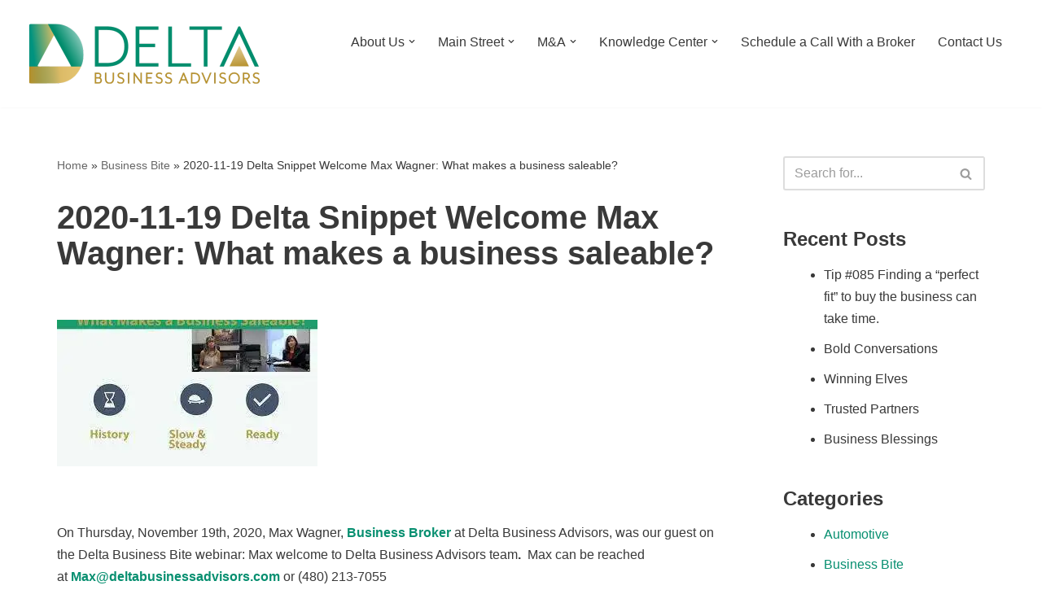

--- FILE ---
content_type: text/html; charset=UTF-8
request_url: https://www.deltabusinessadvisors.com/2020-11-19-delta-snippet-welcome-max-wagner-what-makes-a-business-saleable/
body_size: 23884
content:
<!DOCTYPE html>
<html lang="en-US" prefix="og: https://ogp.me/ns#">

<head>
	
	<meta charset="UTF-8">
	<meta name="viewport" content="width=device-width, initial-scale=1, minimum-scale=1">
	<link rel="profile" href="http://gmpg.org/xfn/11">
		
<!-- Open Graph Meta Tags generated by Blog2Social 873 - https://www.blog2social.com -->
<meta property="og:title" content="2020-11-19 Delta Snippet Welcome Max Wagner: What makes a business saleable?"/>
<meta property="og:description" content="On Thursday, November 19th, 2020, Max Wagner, Business Broker at Delta Business Advisors,&nbsp;was our guest on the Delta Business Bite webinar: Max welcome to "/>
<meta property="og:url" content="/2020-11-19-delta-snippet-welcome-max-wagner-what-makes-a-business-saleable/"/>
<meta property="og:image" content="https://www.deltabusinessadvisors.com/wp-content/uploads/2020/11/mq2-2.jpg"/>
<meta property="og:image:width" content="320" />
<meta property="og:image:height" content="180" />
<meta property="og:type" content="article"/>
<meta property="og:article:published_time" content="2020-12-08 15:01:00"/>
<meta property="og:article:modified_time" content="2020-12-14 19:56:53"/>
<!-- Open Graph Meta Tags generated by Blog2Social 873 - https://www.blog2social.com -->

<!-- Twitter Card generated by Blog2Social 873 - https://www.blog2social.com -->
<meta name="twitter:card" content="summary">
<meta name="twitter:title" content="2020-11-19 Delta Snippet Welcome Max Wagner: What makes a business saleable?"/>
<meta name="twitter:description" content="On Thursday, November 19th, 2020, Max Wagner, Business Broker at Delta Business Advisors,&nbsp;was our guest on the Delta Business Bite webinar: Max welcome to "/>
<meta name="twitter:image" content="https://www.deltabusinessadvisors.com/wp-content/uploads/2020/11/mq2-2.jpg"/>
<!-- Twitter Card generated by Blog2Social 873 - https://www.blog2social.com -->
<meta name="author" content="Lisa Riley"/>

<!-- Search Engine Optimization by Rank Math PRO - https://rankmath.com/ -->
<title>2020-11-19 Delta Snippet Welcome Max Wagner: What makes a business saleable? | Delta Business Advisors</title>
<meta name="description" content="On Thursday, November 19th, 2020, Max Wagner, Business Broker at Delta Business Advisors,&nbsp;was our guest on the Delta Business Bite webinar: Max welcome"/>
<meta name="robots" content="follow, index, max-snippet:-1, max-video-preview:-1, max-image-preview:large"/>
<link rel="canonical" href="https://www.deltabusinessadvisors.com/2020-11-19-delta-snippet-welcome-max-wagner-what-makes-a-business-saleable/" />
<meta property="og:locale" content="en_US" />
<meta property="og:type" content="article" />
<meta property="og:title" content="2020-11-19 Delta Snippet Welcome Max Wagner: What makes a business saleable? | Delta Business Advisors" />
<meta property="og:description" content="On Thursday, November 19th, 2020, Max Wagner, Business Broker at Delta Business Advisors,&nbsp;was our guest on the Delta Business Bite webinar: Max welcome" />
<meta property="og:url" content="https://www.deltabusinessadvisors.com/2020-11-19-delta-snippet-welcome-max-wagner-what-makes-a-business-saleable/" />
<meta property="og:site_name" content="Delta Business Advisors" />
<meta property="article:publisher" content="https://www.facebook.com/DeltaBusinessAdvisorsLLC" />
<meta property="article:section" content="Business Bite" />
<meta property="og:updated_time" content="2020-12-14T19:56:53-07:00" />
<meta property="og:image" content="https://i0.wp.com/www.deltabusinessadvisors.com/wp-content/uploads/2023/01/dba-social-share.png" />
<meta property="og:image:secure_url" content="https://i0.wp.com/www.deltabusinessadvisors.com/wp-content/uploads/2023/01/dba-social-share.png" />
<meta property="og:image:width" content="1200" />
<meta property="og:image:height" content="630" />
<meta property="og:image:alt" content="2020-11-19 Delta Snippet Welcome Max Wagner:  What makes a business saleable?" />
<meta property="og:image:type" content="image/png" />
<meta property="article:published_time" content="2020-12-08T15:01:00-07:00" />
<meta property="article:modified_time" content="2020-12-14T19:56:53-07:00" />
<meta name="twitter:card" content="summary_large_image" />
<meta name="twitter:title" content="2020-11-19 Delta Snippet Welcome Max Wagner: What makes a business saleable? | Delta Business Advisors" />
<meta name="twitter:description" content="On Thursday, November 19th, 2020, Max Wagner, Business Broker at Delta Business Advisors,&nbsp;was our guest on the Delta Business Bite webinar: Max welcome" />
<meta name="twitter:image" content="https://i0.wp.com/www.deltabusinessadvisors.com/wp-content/uploads/2023/01/dba-social-share.png" />
<meta name="twitter:label1" content="Written by" />
<meta name="twitter:data1" content="Lisa Riley" />
<meta name="twitter:label2" content="Time to read" />
<meta name="twitter:data2" content="Less than a minute" />
<script type="application/ld+json" class="rank-math-schema-pro">{"@context":"https://schema.org","@graph":[{"@type":["Person","Organization"],"@id":"https://www.deltabusinessadvisors.com/#person","name":"Delta Business Advisors","sameAs":["https://www.facebook.com/DeltaBusinessAdvisorsLLC","https://www.linkedin.com/company/delta-business-advisors","https://www.tumblr.com/blog/view/deltabusinessadvisors","https://www.yelp.com/biz/delta-business-advisors-scottsdale-2"],"logo":{"@type":"ImageObject","@id":"https://www.deltabusinessadvisors.com/#logo","url":"https://www.deltabusinessadvisors.com/wp-content/uploads/2021/04/DELTA-Logo-570.png","contentUrl":"https://www.deltabusinessadvisors.com/wp-content/uploads/2021/04/DELTA-Logo-570.png","caption":"Delta Business Advisors","inLanguage":"en-US","width":"570","height":"148"},"image":{"@type":"ImageObject","@id":"https://www.deltabusinessadvisors.com/#logo","url":"https://www.deltabusinessadvisors.com/wp-content/uploads/2021/04/DELTA-Logo-570.png","contentUrl":"https://www.deltabusinessadvisors.com/wp-content/uploads/2021/04/DELTA-Logo-570.png","caption":"Delta Business Advisors","inLanguage":"en-US","width":"570","height":"148"}},{"@type":"WebSite","@id":"https://www.deltabusinessadvisors.com/#website","url":"https://www.deltabusinessadvisors.com","name":"Delta Business Advisors","publisher":{"@id":"https://www.deltabusinessadvisors.com/#person"},"inLanguage":"en-US"},{"@type":"ImageObject","@id":"https://i0.wp.com/www.deltabusinessadvisors.com/wp-content/uploads/2020/11/mq2-2.jpg?fit=320%2C180&amp;ssl=1","url":"https://i0.wp.com/www.deltabusinessadvisors.com/wp-content/uploads/2020/11/mq2-2.jpg?fit=320%2C180&amp;ssl=1","width":"320","height":"180","inLanguage":"en-US"},{"@type":"BreadcrumbList","@id":"https://www.deltabusinessadvisors.com/2020-11-19-delta-snippet-welcome-max-wagner-what-makes-a-business-saleable/#breadcrumb","itemListElement":[{"@type":"ListItem","position":"1","item":{"@id":"https://deltabusinessadvisors.com","name":"Home"}},{"@type":"ListItem","position":"2","item":{"@id":"https://www.deltabusinessadvisors.com/category/business-bite/","name":"Business Bite"}},{"@type":"ListItem","position":"3","item":{"@id":"https://www.deltabusinessadvisors.com/2020-11-19-delta-snippet-welcome-max-wagner-what-makes-a-business-saleable/","name":"2020-11-19 Delta Snippet Welcome Max Wagner:  What makes a business saleable?"}}]},{"@type":"WebPage","@id":"https://www.deltabusinessadvisors.com/2020-11-19-delta-snippet-welcome-max-wagner-what-makes-a-business-saleable/#webpage","url":"https://www.deltabusinessadvisors.com/2020-11-19-delta-snippet-welcome-max-wagner-what-makes-a-business-saleable/","name":"2020-11-19 Delta Snippet Welcome Max Wagner: What makes a business saleable? | Delta Business Advisors","datePublished":"2020-12-08T15:01:00-07:00","dateModified":"2020-12-14T19:56:53-07:00","isPartOf":{"@id":"https://www.deltabusinessadvisors.com/#website"},"primaryImageOfPage":{"@id":"https://i0.wp.com/www.deltabusinessadvisors.com/wp-content/uploads/2020/11/mq2-2.jpg?fit=320%2C180&amp;ssl=1"},"inLanguage":"en-US","breadcrumb":{"@id":"https://www.deltabusinessadvisors.com/2020-11-19-delta-snippet-welcome-max-wagner-what-makes-a-business-saleable/#breadcrumb"}},{"@type":"Person","@id":"https://www.deltabusinessadvisors.com/author/lriley/","name":"Lisa Riley","url":"https://www.deltabusinessadvisors.com/author/lriley/","image":{"@type":"ImageObject","@id":"https://secure.gravatar.com/avatar/97a20c9b58d3866048cc8230f7cbed94b72630134c01259bfa72a6a6d1ef30cd?s=96&amp;d=mm&amp;r=g","url":"https://secure.gravatar.com/avatar/97a20c9b58d3866048cc8230f7cbed94b72630134c01259bfa72a6a6d1ef30cd?s=96&amp;d=mm&amp;r=g","caption":"Lisa Riley","inLanguage":"en-US"},"sameAs":["https://deltabusinessadvisors.com/"]},{"@type":"BlogPosting","headline":"2020-11-19 Delta Snippet Welcome Max Wagner: What makes a business saleable? | Delta Business Advisors","datePublished":"2020-12-08T15:01:00-07:00","dateModified":"2020-12-14T19:56:53-07:00","articleSection":"Business Bite, General","author":{"@id":"https://www.deltabusinessadvisors.com/author/lriley/","name":"Lisa Riley"},"publisher":{"@id":"https://www.deltabusinessadvisors.com/#person"},"description":"On Thursday, November 19th, 2020, Max Wagner, Business Broker at Delta Business Advisors,&nbsp;was our guest on the Delta Business Bite webinar: Max welcome","name":"2020-11-19 Delta Snippet Welcome Max Wagner: What makes a business saleable? | Delta Business Advisors","@id":"https://www.deltabusinessadvisors.com/2020-11-19-delta-snippet-welcome-max-wagner-what-makes-a-business-saleable/#richSnippet","isPartOf":{"@id":"https://www.deltabusinessadvisors.com/2020-11-19-delta-snippet-welcome-max-wagner-what-makes-a-business-saleable/#webpage"},"image":{"@id":"https://i0.wp.com/www.deltabusinessadvisors.com/wp-content/uploads/2020/11/mq2-2.jpg?fit=320%2C180&amp;ssl=1"},"inLanguage":"en-US","mainEntityOfPage":{"@id":"https://www.deltabusinessadvisors.com/2020-11-19-delta-snippet-welcome-max-wagner-what-makes-a-business-saleable/#webpage"}}]}</script>
<!-- /Rank Math WordPress SEO plugin -->

<link rel='dns-prefetch' href='//stats.wp.com' />
<link rel='preconnect' href='//i0.wp.com' />
<link rel='preconnect' href='//c0.wp.com' />
<link rel="alternate" type="application/rss+xml" title="Delta Business Advisors &raquo; Feed" href="https://www.deltabusinessadvisors.com/feed/" />
<link rel="alternate" type="application/rss+xml" title="Delta Business Advisors &raquo; Comments Feed" href="https://www.deltabusinessadvisors.com/comments/feed/" />
<link rel="alternate" title="oEmbed (JSON)" type="application/json+oembed" href="https://www.deltabusinessadvisors.com/wp-json/oembed/1.0/embed?url=https%3A%2F%2Fwww.deltabusinessadvisors.com%2F2020-11-19-delta-snippet-welcome-max-wagner-what-makes-a-business-saleable%2F" />
<link rel="alternate" title="oEmbed (XML)" type="text/xml+oembed" href="https://www.deltabusinessadvisors.com/wp-json/oembed/1.0/embed?url=https%3A%2F%2Fwww.deltabusinessadvisors.com%2F2020-11-19-delta-snippet-welcome-max-wagner-what-makes-a-business-saleable%2F&#038;format=xml" />
		<!-- This site uses the Google Analytics by MonsterInsights plugin v9.11.1 - Using Analytics tracking - https://www.monsterinsights.com/ -->
							<script src="//www.googletagmanager.com/gtag/js?id=G-0266DTQLTD"  data-cfasync="false" data-wpfc-render="false" async></script>
			<script data-cfasync="false" data-wpfc-render="false">
				var mi_version = '9.11.1';
				var mi_track_user = true;
				var mi_no_track_reason = '';
								var MonsterInsightsDefaultLocations = {"page_location":"https:\/\/www.deltabusinessadvisors.com\/2020-11-19-delta-snippet-welcome-max-wagner-what-makes-a-business-saleable\/"};
								MonsterInsightsDefaultLocations.page_location = window.location.href;
								if ( typeof MonsterInsightsPrivacyGuardFilter === 'function' ) {
					var MonsterInsightsLocations = (typeof MonsterInsightsExcludeQuery === 'object') ? MonsterInsightsPrivacyGuardFilter( MonsterInsightsExcludeQuery ) : MonsterInsightsPrivacyGuardFilter( MonsterInsightsDefaultLocations );
				} else {
					var MonsterInsightsLocations = (typeof MonsterInsightsExcludeQuery === 'object') ? MonsterInsightsExcludeQuery : MonsterInsightsDefaultLocations;
				}

								var disableStrs = [
										'ga-disable-G-0266DTQLTD',
									];

				/* Function to detect opted out users */
				function __gtagTrackerIsOptedOut() {
					for (var index = 0; index < disableStrs.length; index++) {
						if (document.cookie.indexOf(disableStrs[index] + '=true') > -1) {
							return true;
						}
					}

					return false;
				}

				/* Disable tracking if the opt-out cookie exists. */
				if (__gtagTrackerIsOptedOut()) {
					for (var index = 0; index < disableStrs.length; index++) {
						window[disableStrs[index]] = true;
					}
				}

				/* Opt-out function */
				function __gtagTrackerOptout() {
					for (var index = 0; index < disableStrs.length; index++) {
						document.cookie = disableStrs[index] + '=true; expires=Thu, 31 Dec 2099 23:59:59 UTC; path=/';
						window[disableStrs[index]] = true;
					}
				}

				if ('undefined' === typeof gaOptout) {
					function gaOptout() {
						__gtagTrackerOptout();
					}
				}
								window.dataLayer = window.dataLayer || [];

				window.MonsterInsightsDualTracker = {
					helpers: {},
					trackers: {},
				};
				if (mi_track_user) {
					function __gtagDataLayer() {
						dataLayer.push(arguments);
					}

					function __gtagTracker(type, name, parameters) {
						if (!parameters) {
							parameters = {};
						}

						if (parameters.send_to) {
							__gtagDataLayer.apply(null, arguments);
							return;
						}

						if (type === 'event') {
														parameters.send_to = monsterinsights_frontend.v4_id;
							var hookName = name;
							if (typeof parameters['event_category'] !== 'undefined') {
								hookName = parameters['event_category'] + ':' + name;
							}

							if (typeof MonsterInsightsDualTracker.trackers[hookName] !== 'undefined') {
								MonsterInsightsDualTracker.trackers[hookName](parameters);
							} else {
								__gtagDataLayer('event', name, parameters);
							}
							
						} else {
							__gtagDataLayer.apply(null, arguments);
						}
					}

					__gtagTracker('js', new Date());
					__gtagTracker('set', {
						'developer_id.dZGIzZG': true,
											});
					if ( MonsterInsightsLocations.page_location ) {
						__gtagTracker('set', MonsterInsightsLocations);
					}
										__gtagTracker('config', 'G-0266DTQLTD', {"forceSSL":"true","link_attribution":"true"} );
										window.gtag = __gtagTracker;										(function () {
						/* https://developers.google.com/analytics/devguides/collection/analyticsjs/ */
						/* ga and __gaTracker compatibility shim. */
						var noopfn = function () {
							return null;
						};
						var newtracker = function () {
							return new Tracker();
						};
						var Tracker = function () {
							return null;
						};
						var p = Tracker.prototype;
						p.get = noopfn;
						p.set = noopfn;
						p.send = function () {
							var args = Array.prototype.slice.call(arguments);
							args.unshift('send');
							__gaTracker.apply(null, args);
						};
						var __gaTracker = function () {
							var len = arguments.length;
							if (len === 0) {
								return;
							}
							var f = arguments[len - 1];
							if (typeof f !== 'object' || f === null || typeof f.hitCallback !== 'function') {
								if ('send' === arguments[0]) {
									var hitConverted, hitObject = false, action;
									if ('event' === arguments[1]) {
										if ('undefined' !== typeof arguments[3]) {
											hitObject = {
												'eventAction': arguments[3],
												'eventCategory': arguments[2],
												'eventLabel': arguments[4],
												'value': arguments[5] ? arguments[5] : 1,
											}
										}
									}
									if ('pageview' === arguments[1]) {
										if ('undefined' !== typeof arguments[2]) {
											hitObject = {
												'eventAction': 'page_view',
												'page_path': arguments[2],
											}
										}
									}
									if (typeof arguments[2] === 'object') {
										hitObject = arguments[2];
									}
									if (typeof arguments[5] === 'object') {
										Object.assign(hitObject, arguments[5]);
									}
									if ('undefined' !== typeof arguments[1].hitType) {
										hitObject = arguments[1];
										if ('pageview' === hitObject.hitType) {
											hitObject.eventAction = 'page_view';
										}
									}
									if (hitObject) {
										action = 'timing' === arguments[1].hitType ? 'timing_complete' : hitObject.eventAction;
										hitConverted = mapArgs(hitObject);
										__gtagTracker('event', action, hitConverted);
									}
								}
								return;
							}

							function mapArgs(args) {
								var arg, hit = {};
								var gaMap = {
									'eventCategory': 'event_category',
									'eventAction': 'event_action',
									'eventLabel': 'event_label',
									'eventValue': 'event_value',
									'nonInteraction': 'non_interaction',
									'timingCategory': 'event_category',
									'timingVar': 'name',
									'timingValue': 'value',
									'timingLabel': 'event_label',
									'page': 'page_path',
									'location': 'page_location',
									'title': 'page_title',
									'referrer' : 'page_referrer',
								};
								for (arg in args) {
																		if (!(!args.hasOwnProperty(arg) || !gaMap.hasOwnProperty(arg))) {
										hit[gaMap[arg]] = args[arg];
									} else {
										hit[arg] = args[arg];
									}
								}
								return hit;
							}

							try {
								f.hitCallback();
							} catch (ex) {
							}
						};
						__gaTracker.create = newtracker;
						__gaTracker.getByName = newtracker;
						__gaTracker.getAll = function () {
							return [];
						};
						__gaTracker.remove = noopfn;
						__gaTracker.loaded = true;
						window['__gaTracker'] = __gaTracker;
					})();
									} else {
										console.log("");
					(function () {
						function __gtagTracker() {
							return null;
						}

						window['__gtagTracker'] = __gtagTracker;
						window['gtag'] = __gtagTracker;
					})();
									}
			</script>
							<!-- / Google Analytics by MonsterInsights -->
		<style id='wp-img-auto-sizes-contain-inline-css'>
img:is([sizes=auto i],[sizes^="auto," i]){contain-intrinsic-size:3000px 1500px}
/*# sourceURL=wp-img-auto-sizes-contain-inline-css */
</style>
<style id='wp-emoji-styles-inline-css'>

	img.wp-smiley, img.emoji {
		display: inline !important;
		border: none !important;
		box-shadow: none !important;
		height: 1em !important;
		width: 1em !important;
		margin: 0 0.07em !important;
		vertical-align: -0.1em !important;
		background: none !important;
		padding: 0 !important;
	}
/*# sourceURL=wp-emoji-styles-inline-css */
</style>
<style id='wp-block-library-inline-css'>
:root{--wp-block-synced-color:#7a00df;--wp-block-synced-color--rgb:122,0,223;--wp-bound-block-color:var(--wp-block-synced-color);--wp-editor-canvas-background:#ddd;--wp-admin-theme-color:#007cba;--wp-admin-theme-color--rgb:0,124,186;--wp-admin-theme-color-darker-10:#006ba1;--wp-admin-theme-color-darker-10--rgb:0,107,160.5;--wp-admin-theme-color-darker-20:#005a87;--wp-admin-theme-color-darker-20--rgb:0,90,135;--wp-admin-border-width-focus:2px}@media (min-resolution:192dpi){:root{--wp-admin-border-width-focus:1.5px}}.wp-element-button{cursor:pointer}:root .has-very-light-gray-background-color{background-color:#eee}:root .has-very-dark-gray-background-color{background-color:#313131}:root .has-very-light-gray-color{color:#eee}:root .has-very-dark-gray-color{color:#313131}:root .has-vivid-green-cyan-to-vivid-cyan-blue-gradient-background{background:linear-gradient(135deg,#00d084,#0693e3)}:root .has-purple-crush-gradient-background{background:linear-gradient(135deg,#34e2e4,#4721fb 50%,#ab1dfe)}:root .has-hazy-dawn-gradient-background{background:linear-gradient(135deg,#faaca8,#dad0ec)}:root .has-subdued-olive-gradient-background{background:linear-gradient(135deg,#fafae1,#67a671)}:root .has-atomic-cream-gradient-background{background:linear-gradient(135deg,#fdd79a,#004a59)}:root .has-nightshade-gradient-background{background:linear-gradient(135deg,#330968,#31cdcf)}:root .has-midnight-gradient-background{background:linear-gradient(135deg,#020381,#2874fc)}:root{--wp--preset--font-size--normal:16px;--wp--preset--font-size--huge:42px}.has-regular-font-size{font-size:1em}.has-larger-font-size{font-size:2.625em}.has-normal-font-size{font-size:var(--wp--preset--font-size--normal)}.has-huge-font-size{font-size:var(--wp--preset--font-size--huge)}.has-text-align-center{text-align:center}.has-text-align-left{text-align:left}.has-text-align-right{text-align:right}.has-fit-text{white-space:nowrap!important}#end-resizable-editor-section{display:none}.aligncenter{clear:both}.items-justified-left{justify-content:flex-start}.items-justified-center{justify-content:center}.items-justified-right{justify-content:flex-end}.items-justified-space-between{justify-content:space-between}.screen-reader-text{border:0;clip-path:inset(50%);height:1px;margin:-1px;overflow:hidden;padding:0;position:absolute;width:1px;word-wrap:normal!important}.screen-reader-text:focus{background-color:#ddd;clip-path:none;color:#444;display:block;font-size:1em;height:auto;left:5px;line-height:normal;padding:15px 23px 14px;text-decoration:none;top:5px;width:auto;z-index:100000}html :where(.has-border-color){border-style:solid}html :where([style*=border-top-color]){border-top-style:solid}html :where([style*=border-right-color]){border-right-style:solid}html :where([style*=border-bottom-color]){border-bottom-style:solid}html :where([style*=border-left-color]){border-left-style:solid}html :where([style*=border-width]){border-style:solid}html :where([style*=border-top-width]){border-top-style:solid}html :where([style*=border-right-width]){border-right-style:solid}html :where([style*=border-bottom-width]){border-bottom-style:solid}html :where([style*=border-left-width]){border-left-style:solid}html :where(img[class*=wp-image-]){height:auto;max-width:100%}:where(figure){margin:0 0 1em}html :where(.is-position-sticky){--wp-admin--admin-bar--position-offset:var(--wp-admin--admin-bar--height,0px)}@media screen and (max-width:600px){html :where(.is-position-sticky){--wp-admin--admin-bar--position-offset:0px}}

/*# sourceURL=wp-block-library-inline-css */
</style><style id='wp-block-embed-inline-css'>
.wp-block-embed.alignleft,.wp-block-embed.alignright,.wp-block[data-align=left]>[data-type="core/embed"],.wp-block[data-align=right]>[data-type="core/embed"]{max-width:360px;width:100%}.wp-block-embed.alignleft .wp-block-embed__wrapper,.wp-block-embed.alignright .wp-block-embed__wrapper,.wp-block[data-align=left]>[data-type="core/embed"] .wp-block-embed__wrapper,.wp-block[data-align=right]>[data-type="core/embed"] .wp-block-embed__wrapper{min-width:280px}.wp-block-cover .wp-block-embed{min-height:240px;min-width:320px}.wp-block-embed{overflow-wrap:break-word}.wp-block-embed :where(figcaption){margin-bottom:1em;margin-top:.5em}.wp-block-embed iframe{max-width:100%}.wp-block-embed__wrapper{position:relative}.wp-embed-responsive .wp-has-aspect-ratio .wp-block-embed__wrapper:before{content:"";display:block;padding-top:50%}.wp-embed-responsive .wp-has-aspect-ratio iframe{bottom:0;height:100%;left:0;position:absolute;right:0;top:0;width:100%}.wp-embed-responsive .wp-embed-aspect-21-9 .wp-block-embed__wrapper:before{padding-top:42.85%}.wp-embed-responsive .wp-embed-aspect-18-9 .wp-block-embed__wrapper:before{padding-top:50%}.wp-embed-responsive .wp-embed-aspect-16-9 .wp-block-embed__wrapper:before{padding-top:56.25%}.wp-embed-responsive .wp-embed-aspect-4-3 .wp-block-embed__wrapper:before{padding-top:75%}.wp-embed-responsive .wp-embed-aspect-1-1 .wp-block-embed__wrapper:before{padding-top:100%}.wp-embed-responsive .wp-embed-aspect-9-16 .wp-block-embed__wrapper:before{padding-top:177.77%}.wp-embed-responsive .wp-embed-aspect-1-2 .wp-block-embed__wrapper:before{padding-top:200%}
/*# sourceURL=https://c0.wp.com/c/6.9/wp-includes/blocks/embed/style.min.css */
</style>
<style id='wp-block-paragraph-inline-css'>
.is-small-text{font-size:.875em}.is-regular-text{font-size:1em}.is-large-text{font-size:2.25em}.is-larger-text{font-size:3em}.has-drop-cap:not(:focus):first-letter{float:left;font-size:8.4em;font-style:normal;font-weight:100;line-height:.68;margin:.05em .1em 0 0;text-transform:uppercase}body.rtl .has-drop-cap:not(:focus):first-letter{float:none;margin-left:.1em}p.has-drop-cap.has-background{overflow:hidden}:root :where(p.has-background){padding:1.25em 2.375em}:where(p.has-text-color:not(.has-link-color)) a{color:inherit}p.has-text-align-left[style*="writing-mode:vertical-lr"],p.has-text-align-right[style*="writing-mode:vertical-rl"]{rotate:180deg}
/*# sourceURL=https://c0.wp.com/c/6.9/wp-includes/blocks/paragraph/style.min.css */
</style>
<style id='global-styles-inline-css'>
:root{--wp--preset--aspect-ratio--square: 1;--wp--preset--aspect-ratio--4-3: 4/3;--wp--preset--aspect-ratio--3-4: 3/4;--wp--preset--aspect-ratio--3-2: 3/2;--wp--preset--aspect-ratio--2-3: 2/3;--wp--preset--aspect-ratio--16-9: 16/9;--wp--preset--aspect-ratio--9-16: 9/16;--wp--preset--color--black: #000000;--wp--preset--color--cyan-bluish-gray: #abb8c3;--wp--preset--color--white: #ffffff;--wp--preset--color--pale-pink: #f78da7;--wp--preset--color--vivid-red: #cf2e2e;--wp--preset--color--luminous-vivid-orange: #ff6900;--wp--preset--color--luminous-vivid-amber: #fcb900;--wp--preset--color--light-green-cyan: #7bdcb5;--wp--preset--color--vivid-green-cyan: #00d084;--wp--preset--color--pale-cyan-blue: #8ed1fc;--wp--preset--color--vivid-cyan-blue: #0693e3;--wp--preset--color--vivid-purple: #9b51e0;--wp--preset--color--neve-link-color: var(--nv-primary-accent);--wp--preset--color--neve-link-hover-color: var(--nv-secondary-accent);--wp--preset--color--nv-site-bg: var(--nv-site-bg);--wp--preset--color--nv-light-bg: var(--nv-light-bg);--wp--preset--color--nv-dark-bg: var(--nv-dark-bg);--wp--preset--color--neve-text-color: var(--nv-text-color);--wp--preset--color--nv-text-dark-bg: var(--nv-text-dark-bg);--wp--preset--color--nv-c-1: var(--nv-c-1);--wp--preset--color--nv-c-2: var(--nv-c-2);--wp--preset--gradient--vivid-cyan-blue-to-vivid-purple: linear-gradient(135deg,rgb(6,147,227) 0%,rgb(155,81,224) 100%);--wp--preset--gradient--light-green-cyan-to-vivid-green-cyan: linear-gradient(135deg,rgb(122,220,180) 0%,rgb(0,208,130) 100%);--wp--preset--gradient--luminous-vivid-amber-to-luminous-vivid-orange: linear-gradient(135deg,rgb(252,185,0) 0%,rgb(255,105,0) 100%);--wp--preset--gradient--luminous-vivid-orange-to-vivid-red: linear-gradient(135deg,rgb(255,105,0) 0%,rgb(207,46,46) 100%);--wp--preset--gradient--very-light-gray-to-cyan-bluish-gray: linear-gradient(135deg,rgb(238,238,238) 0%,rgb(169,184,195) 100%);--wp--preset--gradient--cool-to-warm-spectrum: linear-gradient(135deg,rgb(74,234,220) 0%,rgb(151,120,209) 20%,rgb(207,42,186) 40%,rgb(238,44,130) 60%,rgb(251,105,98) 80%,rgb(254,248,76) 100%);--wp--preset--gradient--blush-light-purple: linear-gradient(135deg,rgb(255,206,236) 0%,rgb(152,150,240) 100%);--wp--preset--gradient--blush-bordeaux: linear-gradient(135deg,rgb(254,205,165) 0%,rgb(254,45,45) 50%,rgb(107,0,62) 100%);--wp--preset--gradient--luminous-dusk: linear-gradient(135deg,rgb(255,203,112) 0%,rgb(199,81,192) 50%,rgb(65,88,208) 100%);--wp--preset--gradient--pale-ocean: linear-gradient(135deg,rgb(255,245,203) 0%,rgb(182,227,212) 50%,rgb(51,167,181) 100%);--wp--preset--gradient--electric-grass: linear-gradient(135deg,rgb(202,248,128) 0%,rgb(113,206,126) 100%);--wp--preset--gradient--midnight: linear-gradient(135deg,rgb(2,3,129) 0%,rgb(40,116,252) 100%);--wp--preset--font-size--small: 13px;--wp--preset--font-size--medium: 20px;--wp--preset--font-size--large: 36px;--wp--preset--font-size--x-large: 42px;--wp--preset--spacing--20: 0.44rem;--wp--preset--spacing--30: 0.67rem;--wp--preset--spacing--40: 1rem;--wp--preset--spacing--50: 1.5rem;--wp--preset--spacing--60: 2.25rem;--wp--preset--spacing--70: 3.38rem;--wp--preset--spacing--80: 5.06rem;--wp--preset--shadow--natural: 6px 6px 9px rgba(0, 0, 0, 0.2);--wp--preset--shadow--deep: 12px 12px 50px rgba(0, 0, 0, 0.4);--wp--preset--shadow--sharp: 6px 6px 0px rgba(0, 0, 0, 0.2);--wp--preset--shadow--outlined: 6px 6px 0px -3px rgb(255, 255, 255), 6px 6px rgb(0, 0, 0);--wp--preset--shadow--crisp: 6px 6px 0px rgb(0, 0, 0);}:where(.is-layout-flex){gap: 0.5em;}:where(.is-layout-grid){gap: 0.5em;}body .is-layout-flex{display: flex;}.is-layout-flex{flex-wrap: wrap;align-items: center;}.is-layout-flex > :is(*, div){margin: 0;}body .is-layout-grid{display: grid;}.is-layout-grid > :is(*, div){margin: 0;}:where(.wp-block-columns.is-layout-flex){gap: 2em;}:where(.wp-block-columns.is-layout-grid){gap: 2em;}:where(.wp-block-post-template.is-layout-flex){gap: 1.25em;}:where(.wp-block-post-template.is-layout-grid){gap: 1.25em;}.has-black-color{color: var(--wp--preset--color--black) !important;}.has-cyan-bluish-gray-color{color: var(--wp--preset--color--cyan-bluish-gray) !important;}.has-white-color{color: var(--wp--preset--color--white) !important;}.has-pale-pink-color{color: var(--wp--preset--color--pale-pink) !important;}.has-vivid-red-color{color: var(--wp--preset--color--vivid-red) !important;}.has-luminous-vivid-orange-color{color: var(--wp--preset--color--luminous-vivid-orange) !important;}.has-luminous-vivid-amber-color{color: var(--wp--preset--color--luminous-vivid-amber) !important;}.has-light-green-cyan-color{color: var(--wp--preset--color--light-green-cyan) !important;}.has-vivid-green-cyan-color{color: var(--wp--preset--color--vivid-green-cyan) !important;}.has-pale-cyan-blue-color{color: var(--wp--preset--color--pale-cyan-blue) !important;}.has-vivid-cyan-blue-color{color: var(--wp--preset--color--vivid-cyan-blue) !important;}.has-vivid-purple-color{color: var(--wp--preset--color--vivid-purple) !important;}.has-neve-link-color-color{color: var(--wp--preset--color--neve-link-color) !important;}.has-neve-link-hover-color-color{color: var(--wp--preset--color--neve-link-hover-color) !important;}.has-nv-site-bg-color{color: var(--wp--preset--color--nv-site-bg) !important;}.has-nv-light-bg-color{color: var(--wp--preset--color--nv-light-bg) !important;}.has-nv-dark-bg-color{color: var(--wp--preset--color--nv-dark-bg) !important;}.has-neve-text-color-color{color: var(--wp--preset--color--neve-text-color) !important;}.has-nv-text-dark-bg-color{color: var(--wp--preset--color--nv-text-dark-bg) !important;}.has-nv-c-1-color{color: var(--wp--preset--color--nv-c-1) !important;}.has-nv-c-2-color{color: var(--wp--preset--color--nv-c-2) !important;}.has-black-background-color{background-color: var(--wp--preset--color--black) !important;}.has-cyan-bluish-gray-background-color{background-color: var(--wp--preset--color--cyan-bluish-gray) !important;}.has-white-background-color{background-color: var(--wp--preset--color--white) !important;}.has-pale-pink-background-color{background-color: var(--wp--preset--color--pale-pink) !important;}.has-vivid-red-background-color{background-color: var(--wp--preset--color--vivid-red) !important;}.has-luminous-vivid-orange-background-color{background-color: var(--wp--preset--color--luminous-vivid-orange) !important;}.has-luminous-vivid-amber-background-color{background-color: var(--wp--preset--color--luminous-vivid-amber) !important;}.has-light-green-cyan-background-color{background-color: var(--wp--preset--color--light-green-cyan) !important;}.has-vivid-green-cyan-background-color{background-color: var(--wp--preset--color--vivid-green-cyan) !important;}.has-pale-cyan-blue-background-color{background-color: var(--wp--preset--color--pale-cyan-blue) !important;}.has-vivid-cyan-blue-background-color{background-color: var(--wp--preset--color--vivid-cyan-blue) !important;}.has-vivid-purple-background-color{background-color: var(--wp--preset--color--vivid-purple) !important;}.has-neve-link-color-background-color{background-color: var(--wp--preset--color--neve-link-color) !important;}.has-neve-link-hover-color-background-color{background-color: var(--wp--preset--color--neve-link-hover-color) !important;}.has-nv-site-bg-background-color{background-color: var(--wp--preset--color--nv-site-bg) !important;}.has-nv-light-bg-background-color{background-color: var(--wp--preset--color--nv-light-bg) !important;}.has-nv-dark-bg-background-color{background-color: var(--wp--preset--color--nv-dark-bg) !important;}.has-neve-text-color-background-color{background-color: var(--wp--preset--color--neve-text-color) !important;}.has-nv-text-dark-bg-background-color{background-color: var(--wp--preset--color--nv-text-dark-bg) !important;}.has-nv-c-1-background-color{background-color: var(--wp--preset--color--nv-c-1) !important;}.has-nv-c-2-background-color{background-color: var(--wp--preset--color--nv-c-2) !important;}.has-black-border-color{border-color: var(--wp--preset--color--black) !important;}.has-cyan-bluish-gray-border-color{border-color: var(--wp--preset--color--cyan-bluish-gray) !important;}.has-white-border-color{border-color: var(--wp--preset--color--white) !important;}.has-pale-pink-border-color{border-color: var(--wp--preset--color--pale-pink) !important;}.has-vivid-red-border-color{border-color: var(--wp--preset--color--vivid-red) !important;}.has-luminous-vivid-orange-border-color{border-color: var(--wp--preset--color--luminous-vivid-orange) !important;}.has-luminous-vivid-amber-border-color{border-color: var(--wp--preset--color--luminous-vivid-amber) !important;}.has-light-green-cyan-border-color{border-color: var(--wp--preset--color--light-green-cyan) !important;}.has-vivid-green-cyan-border-color{border-color: var(--wp--preset--color--vivid-green-cyan) !important;}.has-pale-cyan-blue-border-color{border-color: var(--wp--preset--color--pale-cyan-blue) !important;}.has-vivid-cyan-blue-border-color{border-color: var(--wp--preset--color--vivid-cyan-blue) !important;}.has-vivid-purple-border-color{border-color: var(--wp--preset--color--vivid-purple) !important;}.has-neve-link-color-border-color{border-color: var(--wp--preset--color--neve-link-color) !important;}.has-neve-link-hover-color-border-color{border-color: var(--wp--preset--color--neve-link-hover-color) !important;}.has-nv-site-bg-border-color{border-color: var(--wp--preset--color--nv-site-bg) !important;}.has-nv-light-bg-border-color{border-color: var(--wp--preset--color--nv-light-bg) !important;}.has-nv-dark-bg-border-color{border-color: var(--wp--preset--color--nv-dark-bg) !important;}.has-neve-text-color-border-color{border-color: var(--wp--preset--color--neve-text-color) !important;}.has-nv-text-dark-bg-border-color{border-color: var(--wp--preset--color--nv-text-dark-bg) !important;}.has-nv-c-1-border-color{border-color: var(--wp--preset--color--nv-c-1) !important;}.has-nv-c-2-border-color{border-color: var(--wp--preset--color--nv-c-2) !important;}.has-vivid-cyan-blue-to-vivid-purple-gradient-background{background: var(--wp--preset--gradient--vivid-cyan-blue-to-vivid-purple) !important;}.has-light-green-cyan-to-vivid-green-cyan-gradient-background{background: var(--wp--preset--gradient--light-green-cyan-to-vivid-green-cyan) !important;}.has-luminous-vivid-amber-to-luminous-vivid-orange-gradient-background{background: var(--wp--preset--gradient--luminous-vivid-amber-to-luminous-vivid-orange) !important;}.has-luminous-vivid-orange-to-vivid-red-gradient-background{background: var(--wp--preset--gradient--luminous-vivid-orange-to-vivid-red) !important;}.has-very-light-gray-to-cyan-bluish-gray-gradient-background{background: var(--wp--preset--gradient--very-light-gray-to-cyan-bluish-gray) !important;}.has-cool-to-warm-spectrum-gradient-background{background: var(--wp--preset--gradient--cool-to-warm-spectrum) !important;}.has-blush-light-purple-gradient-background{background: var(--wp--preset--gradient--blush-light-purple) !important;}.has-blush-bordeaux-gradient-background{background: var(--wp--preset--gradient--blush-bordeaux) !important;}.has-luminous-dusk-gradient-background{background: var(--wp--preset--gradient--luminous-dusk) !important;}.has-pale-ocean-gradient-background{background: var(--wp--preset--gradient--pale-ocean) !important;}.has-electric-grass-gradient-background{background: var(--wp--preset--gradient--electric-grass) !important;}.has-midnight-gradient-background{background: var(--wp--preset--gradient--midnight) !important;}.has-small-font-size{font-size: var(--wp--preset--font-size--small) !important;}.has-medium-font-size{font-size: var(--wp--preset--font-size--medium) !important;}.has-large-font-size{font-size: var(--wp--preset--font-size--large) !important;}.has-x-large-font-size{font-size: var(--wp--preset--font-size--x-large) !important;}
/*# sourceURL=global-styles-inline-css */
</style>

<style id='classic-theme-styles-inline-css'>
/*! This file is auto-generated */
.wp-block-button__link{color:#fff;background-color:#32373c;border-radius:9999px;box-shadow:none;text-decoration:none;padding:calc(.667em + 2px) calc(1.333em + 2px);font-size:1.125em}.wp-block-file__button{background:#32373c;color:#fff;text-decoration:none}
/*# sourceURL=/wp-includes/css/classic-themes.min.css */
</style>
<link rel='stylesheet' id='dashicons-css' href='https://c0.wp.com/c/6.9/wp-includes/css/dashicons.min.css' media='all' />
<link rel='stylesheet' id='admin-bar-css' href='https://c0.wp.com/c/6.9/wp-includes/css/admin-bar.min.css' media='all' />
<style id='admin-bar-inline-css'>

    /* Hide CanvasJS credits for P404 charts specifically */
    #p404RedirectChart .canvasjs-chart-credit {
        display: none !important;
    }
    
    #p404RedirectChart canvas {
        border-radius: 6px;
    }

    .p404-redirect-adminbar-weekly-title {
        font-weight: bold;
        font-size: 14px;
        color: #fff;
        margin-bottom: 6px;
    }

    #wpadminbar #wp-admin-bar-p404_free_top_button .ab-icon:before {
        content: "\f103";
        color: #dc3545;
        top: 3px;
    }
    
    #wp-admin-bar-p404_free_top_button .ab-item {
        min-width: 80px !important;
        padding: 0px !important;
    }
    
    /* Ensure proper positioning and z-index for P404 dropdown */
    .p404-redirect-adminbar-dropdown-wrap { 
        min-width: 0; 
        padding: 0;
        position: static !important;
    }
    
    #wpadminbar #wp-admin-bar-p404_free_top_button_dropdown {
        position: static !important;
    }
    
    #wpadminbar #wp-admin-bar-p404_free_top_button_dropdown .ab-item {
        padding: 0 !important;
        margin: 0 !important;
    }
    
    .p404-redirect-dropdown-container {
        min-width: 340px;
        padding: 18px 18px 12px 18px;
        background: #23282d !important;
        color: #fff;
        border-radius: 12px;
        box-shadow: 0 8px 32px rgba(0,0,0,0.25);
        margin-top: 10px;
        position: relative !important;
        z-index: 999999 !important;
        display: block !important;
        border: 1px solid #444;
    }
    
    /* Ensure P404 dropdown appears on hover */
    #wpadminbar #wp-admin-bar-p404_free_top_button .p404-redirect-dropdown-container { 
        display: none !important;
    }
    
    #wpadminbar #wp-admin-bar-p404_free_top_button:hover .p404-redirect-dropdown-container { 
        display: block !important;
    }
    
    #wpadminbar #wp-admin-bar-p404_free_top_button:hover #wp-admin-bar-p404_free_top_button_dropdown .p404-redirect-dropdown-container {
        display: block !important;
    }
    
    .p404-redirect-card {
        background: #2c3338;
        border-radius: 8px;
        padding: 18px 18px 12px 18px;
        box-shadow: 0 2px 8px rgba(0,0,0,0.07);
        display: flex;
        flex-direction: column;
        align-items: flex-start;
        border: 1px solid #444;
    }
    
    .p404-redirect-btn {
        display: inline-block;
        background: #dc3545;
        color: #fff !important;
        font-weight: bold;
        padding: 5px 22px;
        border-radius: 8px;
        text-decoration: none;
        font-size: 17px;
        transition: background 0.2s, box-shadow 0.2s;
        margin-top: 8px;
        box-shadow: 0 2px 8px rgba(220,53,69,0.15);
        text-align: center;
        line-height: 1.6;
    }
    
    .p404-redirect-btn:hover {
        background: #c82333;
        color: #fff !important;
        box-shadow: 0 4px 16px rgba(220,53,69,0.25);
    }
    
    /* Prevent conflicts with other admin bar dropdowns */
    #wpadminbar .ab-top-menu > li:hover > .ab-item,
    #wpadminbar .ab-top-menu > li.hover > .ab-item {
        z-index: auto;
    }
    
    #wpadminbar #wp-admin-bar-p404_free_top_button:hover > .ab-item {
        z-index: 999998 !important;
    }
    
/*# sourceURL=admin-bar-inline-css */
</style>
<link rel='stylesheet' id='style-css' href='https://www.deltabusinessadvisors.com/wp-content/themes/delta-business-advisors/style.css?ver=6.9' media='all' />
<link rel='stylesheet' id='neve-style-css' href='https://www.deltabusinessadvisors.com/wp-content/themes/neve/style-main-new.min.css?ver=4.2.2' media='all' />
<style id='neve-style-inline-css'>
.is-menu-sidebar .header-menu-sidebar { visibility: visible; }.is-menu-sidebar.menu_sidebar_slide_left .header-menu-sidebar { transform: translate3d(0, 0, 0); left: 0; }.is-menu-sidebar.menu_sidebar_slide_right .header-menu-sidebar { transform: translate3d(0, 0, 0); right: 0; }.is-menu-sidebar.menu_sidebar_pull_right .header-menu-sidebar, .is-menu-sidebar.menu_sidebar_pull_left .header-menu-sidebar { transform: translateX(0); }.is-menu-sidebar.menu_sidebar_dropdown .header-menu-sidebar { height: auto; }.is-menu-sidebar.menu_sidebar_dropdown .header-menu-sidebar-inner { max-height: 400px; padding: 20px 0; }.is-menu-sidebar.menu_sidebar_full_canvas .header-menu-sidebar { opacity: 1; }.header-menu-sidebar .menu-item-nav-search:not(.floating) { pointer-events: none; }.header-menu-sidebar .menu-item-nav-search .is-menu-sidebar { pointer-events: unset; }@media screen and (max-width: 960px) { .builder-item.cr .item--inner { --textalign: center; --justify: center; } }
.nv-meta-list li.meta:not(:last-child):after { content:"/" }.nv-meta-list .no-mobile{
			display:none;
		}.nv-meta-list li.last::after{
			content: ""!important;
		}@media (min-width: 769px) {
			.nv-meta-list .no-mobile {
				display: inline-block;
			}
			.nv-meta-list li.last:not(:last-child)::after {
		 		content: "/" !important;
			}
		}
 :root{ --container: 748px;--postwidth:100%; --primarybtnbg: var(--nv-primary-accent); --primarybtnhoverbg: var(--nv-primary-accent); --primarybtncolor: #fff; --secondarybtncolor: var(--nv-primary-accent); --primarybtnhovercolor: #fff; --secondarybtnhovercolor: var(--nv-primary-accent);--primarybtnborderradius:3px;--secondarybtnborderradius:3px;--secondarybtnborderwidth:3px;--btnpadding:13px 15px;--primarybtnpadding:13px 15px;--secondarybtnpadding:calc(13px - 3px) calc(15px - 3px); --bodyfontfamily: Arial,Helvetica,sans-serif; --bodyfontsize: 15px; --bodylineheight: 1.6; --bodyletterspacing: 0px; --bodyfontweight: 400; --h1fontsize: 36px; --h1fontweight: 700; --h1lineheight: 1.2; --h1letterspacing: 0px; --h1texttransform: none; --h2fontsize: 28px; --h2fontweight: 700; --h2lineheight: 1.3; --h2letterspacing: 0px; --h2texttransform: none; --h3fontsize: 24px; --h3fontweight: 700; --h3lineheight: 1.4; --h3letterspacing: 0px; --h3texttransform: none; --h4fontsize: 20px; --h4fontweight: 700; --h4lineheight: 1.6; --h4letterspacing: 0px; --h4texttransform: none; --h5fontsize: 16px; --h5fontweight: 700; --h5lineheight: 1.6; --h5letterspacing: 0px; --h5texttransform: none; --h6fontsize: 14px; --h6fontweight: 700; --h6lineheight: 1.6; --h6letterspacing: 0px; --h6texttransform: none;--formfieldborderwidth:2px;--formfieldborderradius:3px; --formfieldbgcolor: var(--nv-site-bg); --formfieldbordercolor: #dddddd; --formfieldcolor: var(--nv-text-color);--formfieldpadding:10px 12px; } .nv-index-posts{ --borderradius:0px; } .single-post-container .alignfull > [class*="__inner-container"], .single-post-container .alignwide > [class*="__inner-container"]{ max-width:718px } .nv-meta-list{ --avatarsize: 20px; } .single .nv-meta-list{ --avatarsize: 20px; } .nv-post-cover{ --height: 250px;--padding:40px 15px;--justify: flex-start; --textalign: left; --valign: center; } .nv-post-cover .nv-title-meta-wrap, .nv-page-title-wrap, .entry-header{ --textalign: left; } .nv-is-boxed.nv-title-meta-wrap{ --padding:40px 15px; --bgcolor: var(--nv-dark-bg); } .nv-overlay{ --opacity: 50; --blendmode: normal; } .nv-is-boxed.nv-comments-wrap{ --padding:20px; } .nv-is-boxed.comment-respond{ --padding:20px; } .single:not(.single-product), .page{ --c-vspace:0 0 0 0;; } .scroll-to-top{ --color: var(--nv-text-dark-bg);--padding:8px 10px; --borderradius: 3px; --bgcolor: var(--nv-primary-accent); --hovercolor: var(--nv-text-dark-bg); --hoverbgcolor: var(--nv-primary-accent);--size:16px; } .global-styled{ --bgcolor: var(--nv-site-bg); } .header-top{ --rowbcolor: var(--nv-light-bg); --color: var(--nv-text-color); --bgcolor: var(--nv-site-bg); } .header-main{ --rowbcolor: var(--nv-light-bg); --color: var(--nv-text-color); --bgcolor: var(--nv-site-bg); } .header-bottom{ --rowbcolor: var(--nv-light-bg); --color: var(--nv-text-color); --bgcolor: var(--nv-site-bg); } .header-menu-sidebar-bg{ --justify: flex-start; --textalign: left;--flexg: 1;--wrapdropdownwidth: auto; --color: var(--nv-text-color); --bgcolor: var(--nv-site-bg); } .header-menu-sidebar{ width: 360px; } .builder-item--logo{ --maxwidth: 120px; --fs: 24px;--padding:10px 0;--margin:0; --textalign: left;--justify: flex-start; } .builder-item--nav-icon,.header-menu-sidebar .close-sidebar-panel .navbar-toggle{ --borderradius:0; } .builder-item--nav-icon{ --label-margin:0 5px 0 0;;--padding:10px 15px;--margin:0; } .builder-item--primary-menu{ --hovercolor: var(--nv-secondary-accent); --hovertextcolor: var(--nv-text-color); --activecolor: var(--nv-primary-accent); --spacing: 20px; --height: 25px;--padding:0;--margin:0; --fontsize: 1em; --lineheight: 1.6; --letterspacing: 0px; --fontweight: 500; --texttransform: none; --iconsize: 1em; } .hfg-is-group.has-primary-menu .inherit-ff{ --inheritedfw: 500; } .footer-top-inner .row{ grid-template-columns:1fr 1fr 1fr; --valign: flex-start; } .footer-top{ --rowbcolor: var(--nv-light-bg); --color: var(--nv-text-color); --bgcolor: var(--nv-site-bg); } .footer-main-inner .row{ grid-template-columns:1fr 1fr 1fr; --valign: flex-start; } .footer-main{ --rowbcolor: var(--nv-light-bg); --color: #ffffff; --bgcolor: var(--nv-site-bg); } .footer-bottom-inner .row{ grid-template-columns:1fr; --valign: flex-start; } .footer-bottom{ --rowbcolor: var(--nv-light-bg); --color: var(--nv-text-dark-bg); --bgcolor: var(--nv-dark-bg); } .builder-item--footer-one-widgets{ --padding:0;--margin:0; --textalign: left;--justify: flex-start; } .builder-item--footer-two-widgets{ --padding:0;--margin:0; --textalign: left;--justify: flex-start; } .builder-item--footer-three-widgets{ --padding:0;--margin:0; --textalign: left;--justify: flex-start; } @media(min-width: 576px){ :root{ --container: 992px;--postwidth:50%;--btnpadding:13px 15px;--primarybtnpadding:13px 15px;--secondarybtnpadding:calc(13px - 3px) calc(15px - 3px); --bodyfontsize: 16px; --bodylineheight: 1.6; --bodyletterspacing: 0px; --h1fontsize: 38px; --h1lineheight: 1.2; --h1letterspacing: 0px; --h2fontsize: 30px; --h2lineheight: 1.2; --h2letterspacing: 0px; --h3fontsize: 26px; --h3lineheight: 1.4; --h3letterspacing: 0px; --h4fontsize: 22px; --h4lineheight: 1.5; --h4letterspacing: 0px; --h5fontsize: 18px; --h5lineheight: 1.6; --h5letterspacing: 0px; --h6fontsize: 14px; --h6lineheight: 1.6; --h6letterspacing: 0px; } .single-post-container .alignfull > [class*="__inner-container"], .single-post-container .alignwide > [class*="__inner-container"]{ max-width:962px } .nv-meta-list{ --avatarsize: 20px; } .single .nv-meta-list{ --avatarsize: 20px; } .nv-post-cover{ --height: 320px;--padding:60px 30px;--justify: flex-start; --textalign: left; --valign: center; } .nv-post-cover .nv-title-meta-wrap, .nv-page-title-wrap, .entry-header{ --textalign: left; } .nv-is-boxed.nv-title-meta-wrap{ --padding:60px 30px; } .nv-is-boxed.nv-comments-wrap{ --padding:30px; } .nv-is-boxed.comment-respond{ --padding:30px; } .single:not(.single-product), .page{ --c-vspace:0 0 0 0;; } .scroll-to-top{ --padding:8px 10px;--size:16px; } .header-menu-sidebar-bg{ --justify: flex-start; --textalign: left;--flexg: 1;--wrapdropdownwidth: auto; } .header-menu-sidebar{ width: 360px; } .builder-item--logo{ --maxwidth: 120px; --fs: 24px;--padding:10px 0;--margin:0; --textalign: left;--justify: flex-start; } .builder-item--nav-icon{ --label-margin:0 5px 0 0;;--padding:10px 15px;--margin:0; } .builder-item--primary-menu{ --spacing: 20px; --height: 25px;--padding:0;--margin:0; --fontsize: 1em; --lineheight: 1.6; --letterspacing: 0px; --iconsize: 1em; } .builder-item--footer-one-widgets{ --padding:0;--margin:0; --textalign: left;--justify: flex-start; } .builder-item--footer-two-widgets{ --padding:0;--margin:0; --textalign: left;--justify: flex-start; } .builder-item--footer-three-widgets{ --padding:0;--margin:0; --textalign: left;--justify: flex-start; } }@media(min-width: 960px){ :root{ --container: 1170px;--postwidth:33.3333333333%;--btnpadding:13px 15px;--primarybtnpadding:13px 15px;--secondarybtnpadding:calc(13px - 3px) calc(15px - 3px); --bodyfontsize: 16px; --bodylineheight: 1.7; --bodyletterspacing: 0px; --h1fontsize: 40px; --h1lineheight: 1.1; --h1letterspacing: 0px; --h2fontsize: 32px; --h2lineheight: 1.2; --h2letterspacing: 0px; --h3fontsize: 28px; --h3lineheight: 1.4; --h3letterspacing: 0px; --h4fontsize: 24px; --h4lineheight: 1.5; --h4letterspacing: 0px; --h5fontsize: 20px; --h5lineheight: 1.6; --h5letterspacing: 0px; --h6fontsize: 16px; --h6lineheight: 1.6; --h6letterspacing: 0px; } body:not(.single):not(.archive):not(.blog):not(.search):not(.error404) .neve-main > .container .col, body.post-type-archive-course .neve-main > .container .col, body.post-type-archive-llms_membership .neve-main > .container .col{ max-width: 100%; } body:not(.single):not(.archive):not(.blog):not(.search):not(.error404) .nv-sidebar-wrap, body.post-type-archive-course .nv-sidebar-wrap, body.post-type-archive-llms_membership .nv-sidebar-wrap{ max-width: 0%; } .neve-main > .archive-container .nv-index-posts.col{ max-width: 100%; } .neve-main > .archive-container .nv-sidebar-wrap{ max-width: 0%; } .neve-main > .single-post-container .nv-single-post-wrap.col{ max-width: 70%; } .single-post-container .alignfull > [class*="__inner-container"], .single-post-container .alignwide > [class*="__inner-container"]{ max-width:789px } .container-fluid.single-post-container .alignfull > [class*="__inner-container"], .container-fluid.single-post-container .alignwide > [class*="__inner-container"]{ max-width:calc(70% + 15px) } .neve-main > .single-post-container .nv-sidebar-wrap{ max-width: 30%; } .nv-meta-list{ --avatarsize: 20px; } .single .nv-meta-list{ --avatarsize: 20px; } .nv-post-cover{ --height: 400px;--padding:60px 40px;--justify: flex-start; --textalign: left; --valign: center; } .nv-post-cover .nv-title-meta-wrap, .nv-page-title-wrap, .entry-header{ --textalign: left; } .nv-is-boxed.nv-title-meta-wrap{ --padding:60px 40px; } .nv-is-boxed.nv-comments-wrap{ --padding:40px; } .nv-is-boxed.comment-respond{ --padding:40px; } .single:not(.single-product), .page{ --c-vspace:0 0 0 0;; } .scroll-to-top{ --padding:8px 10px;--size:16px; } .header-menu-sidebar-bg{ --justify: flex-start; --textalign: left;--flexg: 1;--wrapdropdownwidth: auto; } .header-menu-sidebar{ width: 360px; } .builder-item--logo{ --maxwidth: 285px; --fs: 24px;--padding:10px 0 10px 20px;;--margin:0; --textalign: left;--justify: flex-start; } .builder-item--nav-icon{ --label-margin:0 5px 0 0;;--padding:10px 15px;--margin:0; } .builder-item--primary-menu{ --spacing: 20px; --height: 25px;--padding:30px;--margin:0; --fontsize: 1em; --lineheight: 1.6; --letterspacing: 0px; --iconsize: 1em; } .builder-item--footer-one-widgets{ --padding:0;--margin:0; --textalign: left;--justify: flex-start; } .builder-item--footer-two-widgets{ --padding:0;--margin:0; --textalign: left;--justify: flex-start; } .builder-item--footer-three-widgets{ --padding:0;--margin:0; --textalign: left;--justify: flex-start; } }.scroll-to-top {right: 20px; border: none; position: fixed; bottom: 30px; display: none; opacity: 0; visibility: hidden; transition: opacity 0.3s ease-in-out, visibility 0.3s ease-in-out; align-items: center; justify-content: center; z-index: 999; } @supports (-webkit-overflow-scrolling: touch) { .scroll-to-top { bottom: 74px; } } .scroll-to-top.image { background-position: center; } .scroll-to-top .scroll-to-top-image { width: 100%; height: 100%; } .scroll-to-top .scroll-to-top-label { margin: 0; padding: 5px; } .scroll-to-top:hover { text-decoration: none; } .scroll-to-top.scroll-to-top-left {left: 20px; right: unset;} .scroll-to-top.scroll-show-mobile { display: flex; } @media (min-width: 960px) { .scroll-to-top { display: flex; } }.scroll-to-top { color: var(--color); padding: var(--padding); border-radius: var(--borderradius); background: var(--bgcolor); } .scroll-to-top:hover, .scroll-to-top:focus { color: var(--hovercolor); background: var(--hoverbgcolor); } .scroll-to-top-icon, .scroll-to-top.image .scroll-to-top-image { width: var(--size); height: var(--size); } .scroll-to-top-image { background-image: var(--bgimage); background-size: cover; }:root{--nv-primary-accent:#0366d6;--nv-secondary-accent:#0e509a;--nv-site-bg:#ffffff;--nv-light-bg:#f9f9f9;--nv-dark-bg:#14171c;--nv-text-color:#393939;--nv-text-dark-bg:#ffffff;--nv-c-1:#77b978;--nv-c-2:#f37262;--nv-fallback-ff:Arial, Helvetica, sans-serif;}
/*# sourceURL=neve-style-inline-css */
</style>
<link rel='stylesheet' id='wpzoom-social-icons-socicon-css' href='https://www.deltabusinessadvisors.com/wp-content/plugins/social-icons-widget-by-wpzoom/assets/css/wpzoom-socicon.css?ver=1768498609' media='all' />
<link rel='stylesheet' id='wpzoom-social-icons-genericons-css' href='https://www.deltabusinessadvisors.com/wp-content/plugins/social-icons-widget-by-wpzoom/assets/css/genericons.css?ver=1768498609' media='all' />
<link rel='stylesheet' id='wpzoom-social-icons-academicons-css' href='https://www.deltabusinessadvisors.com/wp-content/plugins/social-icons-widget-by-wpzoom/assets/css/academicons.min.css?ver=1768498609' media='all' />
<link rel='stylesheet' id='wpzoom-social-icons-font-awesome-3-css' href='https://www.deltabusinessadvisors.com/wp-content/plugins/social-icons-widget-by-wpzoom/assets/css/font-awesome-3.min.css?ver=1768498609' media='all' />
<link rel='stylesheet' id='wpzoom-social-icons-styles-css' href='https://www.deltabusinessadvisors.com/wp-content/plugins/social-icons-widget-by-wpzoom/assets/css/wpzoom-social-icons-styles.css?ver=1768498609' media='all' />
<style id='kadence-blocks-global-variables-inline-css'>
:root {--global-kb-font-size-sm:clamp(0.8rem, 0.73rem + 0.217vw, 0.9rem);--global-kb-font-size-md:clamp(1.1rem, 0.995rem + 0.326vw, 1.25rem);--global-kb-font-size-lg:clamp(1.75rem, 1.576rem + 0.543vw, 2rem);--global-kb-font-size-xl:clamp(2.25rem, 1.728rem + 1.63vw, 3rem);--global-kb-font-size-xxl:clamp(2.5rem, 1.456rem + 3.26vw, 4rem);--global-kb-font-size-xxxl:clamp(2.75rem, 0.489rem + 7.065vw, 6rem);}:root {--global-palette1: #3182CE;--global-palette2: #2B6CB0;--global-palette3: #1A202C;--global-palette4: #2D3748;--global-palette5: #4A5568;--global-palette6: #718096;--global-palette7: #EDF2F7;--global-palette8: #F7FAFC;--global-palette9: #ffffff;}
/*# sourceURL=kadence-blocks-global-variables-inline-css */
</style>
<link rel='preload' as='font'  id='wpzoom-social-icons-font-academicons-woff2-css' href='https://www.deltabusinessadvisors.com/wp-content/plugins/social-icons-widget-by-wpzoom/assets/font/academicons.woff2?v=1.9.2' type='font/woff2' crossorigin />
<link rel='preload' as='font'  id='wpzoom-social-icons-font-fontawesome-3-woff2-css' href='https://www.deltabusinessadvisors.com/wp-content/plugins/social-icons-widget-by-wpzoom/assets/font/fontawesome-webfont.woff2?v=4.7.0' type='font/woff2' crossorigin />
<link rel='preload' as='font'  id='wpzoom-social-icons-font-genericons-woff-css' href='https://www.deltabusinessadvisors.com/wp-content/plugins/social-icons-widget-by-wpzoom/assets/font/Genericons.woff' type='font/woff' crossorigin />
<link rel='preload' as='font'  id='wpzoom-social-icons-font-socicon-woff2-css' href='https://www.deltabusinessadvisors.com/wp-content/plugins/social-icons-widget-by-wpzoom/assets/font/socicon.woff2?v=4.5.4' type='font/woff2' crossorigin />
<link rel='stylesheet' id='glossary-hint-css' href='https://www.deltabusinessadvisors.com/wp-content/plugins/glossary-by-codeat/assets/css/tooltip-classic.css?ver=2.3.10' media='all' />
<script src="https://www.deltabusinessadvisors.com/wp-content/plugins/google-analytics-for-wordpress/assets/js/frontend-gtag.min.js?ver=9.11.1" id="monsterinsights-frontend-script-js" async data-wp-strategy="async"></script>
<script data-cfasync="false" data-wpfc-render="false" id='monsterinsights-frontend-script-js-extra'>var monsterinsights_frontend = {"js_events_tracking":"true","download_extensions":"doc,pdf,ppt,zip,xls,docx,pptx,xlsx","inbound_paths":"[{\"path\":\"\\\/go\\\/\",\"label\":\"affiliate\"},{\"path\":\"\\\/recommend\\\/\",\"label\":\"affiliate\"}]","home_url":"https:\/\/www.deltabusinessadvisors.com","hash_tracking":"false","v4_id":"G-0266DTQLTD"};</script>
<script src="https://c0.wp.com/c/6.9/wp-includes/js/jquery/jquery.min.js" id="jquery-core-js"></script>
<script src="https://c0.wp.com/c/6.9/wp-includes/js/jquery/jquery-migrate.min.js" id="jquery-migrate-js"></script>
<link rel="https://api.w.org/" href="https://www.deltabusinessadvisors.com/wp-json/" /><link rel="alternate" title="JSON" type="application/json" href="https://www.deltabusinessadvisors.com/wp-json/wp/v2/posts/7902" /><link rel="EditURI" type="application/rsd+xml" title="RSD" href="https://www.deltabusinessadvisors.com/xmlrpc.php?rsd" />
<link rel='shortlink' href='https://www.deltabusinessadvisors.com/?p=7902' />
	<style>img#wpstats{display:none}</style>
		<!-- Global site tag (gtag.js) - Google Analytics -->
<script async src="https://www.googletagmanager.com/gtag/js?id=UA-155211566-1"></script>
<script>
  window.dataLayer = window.dataLayer || [];
  function gtag(){dataLayer.push(arguments);}
  gtag('js', new Date());

  gtag('config', 'UA-155211566-1');
</script>

<script src="https://s3.amazonaws.com/dealrelations/Websites/javascript/iframeResizer.min.js"></script>

<script>
(function($) {
    $(document).on('facetwp-loaded', function() {
        $.each(FWP.settings.num_choices, function(key, val) {
            var $parent = $('.facetwp-facet-' + key).closest('.widget');
            (0 === val) ? $parent.hide() : $parent.show();
        });
    });
})(jQuery);
</script>

<!-- Google Tag Manager -->

<script>(function(w,d,s,l,i){w[l]=w[l]||[];w[l].push({'gtm.start':

new Date().getTime(),event:'gtm.js'});var f=d.getElementsByTagName(s)[0],

j=d.createElement(s),dl=l!='dataLayer'?'&l='+l:'';j.async=true;j.src=

'https://www.googletagmanager.com/gtm.js?id='+i+dl;f.parentNode.insertBefore(j,f);

})(window,document,'script','dataLayer','GTM-WMW462X');</script>

<!-- End Google Tag Manager -->

<style id="uagb-style-conditional-extension">@media (min-width: 1025px){body .uag-hide-desktop.uagb-google-map__wrap,body .uag-hide-desktop{display:none !important}}@media (min-width: 768px) and (max-width: 1024px){body .uag-hide-tab.uagb-google-map__wrap,body .uag-hide-tab{display:none !important}}@media (max-width: 767px){body .uag-hide-mob.uagb-google-map__wrap,body .uag-hide-mob{display:none !important}}</style><link rel="icon" href="https://i0.wp.com/www.deltabusinessadvisors.com/wp-content/uploads/2019/12/cropped-dba-ornament.png?fit=32%2C32&#038;ssl=1" sizes="32x32" />
<link rel="icon" href="https://i0.wp.com/www.deltabusinessadvisors.com/wp-content/uploads/2019/12/cropped-dba-ornament.png?fit=192%2C192&#038;ssl=1" sizes="192x192" />
<link rel="apple-touch-icon" href="https://i0.wp.com/www.deltabusinessadvisors.com/wp-content/uploads/2019/12/cropped-dba-ornament.png?fit=180%2C180&#038;ssl=1" />
<meta name="msapplication-TileImage" content="https://i0.wp.com/www.deltabusinessadvisors.com/wp-content/uploads/2019/12/cropped-dba-ornament.png?fit=270%2C270&#038;ssl=1" />
		<style id="wp-custom-css">
			@media (min-width: 960px){
/*
	.container {
    max-width: 90%;
}
	*/
	.nv-single-page-wrap{
		margin-bottom:0;
	}
	#content .container .col, #content .container-fluid .col {
    max-width: 80%;
}
}

@media only screen and (max-width: 768px) {
  .one-third, .two-thirds {
    width: 100% !important;
  }
}

.footer-bottom {
	display:none;
}

/*----blog----*/

.wp-block-kadence-posts.kb-posts-style-unboxed .loop-entry.content-bg{
	background: #fff;
}

.nv-content-wrap a:not(.button):not(.wp-block-file__button) {
    text-decoration: none;
	font-weight:bold;
}

.wp-block-kadence-posts a.post-more-link {
	    color: #078F70;
}

.wp-block-kadence-posts .loop-entry .post-thumbnail img {
	padding:0rem;
}






.wp-block-pullquote blockquote p {
  font-size:28px;
}

.wp-block-pullquote {
	padding: 0;
}


.nv-meta-list {
	display:none;
}

.page .nv-page-title-wrap {
    display: none;
}

.builder-item--footer_copyright .component-wrap {
    font-size: 12px;
}

#menu-item-9465{
	display:none;
}

ul {
    list-style: disc;
    margin: 0 0 30px 50px;
}

.footer--row .footer--row-inner {
    background-color: #232323;
	color:#fff;
}

.footer-top-inner {
	padding:30px 0;
}

.footer-bottom-inner {
    background-color: #1d1a1a !important;
}

.alignfull {
	padding:0;
}

a, h2 {
    color: #078F70;
}

h2 {
	line-height:1.3em;
	margin-top: 20px;
}

.advisors-box {
	    box-shadow: 6px 6px 20px 0px rgb(0 0 0 / 40%);
	padding:40px 50px;
	margin-bottom: 30px;
}

.more-link-wrap {
	background-color:transparent;
}

/*
.kb-posts-style-unboxed .loop-entry.content-bg>.entry-content-wrap {
    padding: 0 0 0 30px;
}
*/
.loop-entry .post-thumbnail img {
    -webkit-flex: 1;
    flex: 1;
    height: 100%;
    -o-object-fit: cover;
    object-fit: cover;
    width: 100%;
    margin: 0;
    padding: 2rem;
}

.kb-posts-style-unboxed .loop-entry.content-bg {
    background: 0 0;
    box-shadow: 0 0.1px 0.3px rgb(0 0 0 / 2%), 0 0.3px 0.8px rgb(0 0 0 / 3%), 0 0.5px 1.6px rgb(0 0 0 / 4%), 0 0.9px 3.1px rgb(0 0 0 / 4%), 0 1.7px 5.9px rgb(0 0 0 / 5%), 0 4px 14px rgb(0 0 0 / 7%) !important;
    padding: 30px 30px 20px;
	background-color:#fff;
}

/*-------------Begin Tombstones-------------*/

.tombstone-sold-to {
	text-align: center;
	margin: 10px 0;
}

.tombstone-company-1-text, .tombstone-company-2-text {
	color: #444444;
	font-weight: bold;
	font-size: 20px;
	align-self: center;
	text-align: center;
	width: 100%;
}

.tombstone-container {
	text-align: center;
	width: 100%;
	height: 345px;
	padding: 20px;
	background: #fff !important;
	border-top: 2px solid #008e6d;
	box-shadow: 6px 6px 20px 0px rgba(0, 0, 0, 0.3);
	position: relative;
	background-image: url(https://deltabusinessadvisors.com/wp-content/uploads/2019/12/tomb-bg.png) !important;
}

.flex-container {
	display: flex;
	height: 65px;
}

.tombstone-logo {
	align-self: flex-end;
}

.tombstone-location {
	color: #777777;
	font-size: 14px;
	font-style: italic;
}

.sell-side-buy-side {
	font-size: 13px;
	line-height: 1.6em;
	margin: 10px 0 10px;
	font-style: italic;
}

/*-------------End Tombstones-------------*/

.testimonial-container {
	padding: 30px;
box-shadow: 0 0.1px 0.3px rgb(0 0 0 / 2%), 0 0.3px 0.8px rgb(0 0 0 / 3%), 0 0.5px 1.6px rgb(0 0 0 / 4%), 0 0.9px 3.1px rgb(0 0 0 / 4%), 0 1.7px 5.9px rgb(0 0 0 / 5%), 0 4px 14px rgb(0 0 0 / 7%) !important;

}

/*-----------Team Members----------*/
.one-third {
	width:33.333%;
	float:left;
}

.two-thirds {
	width:66.666%;
	float:left;
}

.team-member-left {
	padding:20px;
	text-align:center;
}








/*--------End Team Members---------*/


/*------Begin Forms-------*/


.section-contact-form form {
    background-color: #fff;
    /* padding: 13px 25px 17px 25px; */
    width: 50%;
    border-radius: 6px;
    box-shadow: none;
    position: relative;
    /* margin: 0 auto!important; */
}


/*------End Forms-------*/

		</style>
		
	<style id='jetpack-block-calendly-inline-css'>
.admin-bar .calendly-overlay .calendly-popup-close{top:47px}.wp-block-jetpack-calendly.calendly-style-inline{height:630px;position:relative}.wp-block-jetpack-calendly .calendly-spinner{top:50px}.wp-block-jetpack-calendly.aligncenter{text-align:center}.wp-block-jetpack-calendly .wp-block-jetpack-button{color:#fff}.wp-block-jetpack-calendly .wp-block-jetpack-button.aligncenter,.wp-block-jetpack-calendly .wp-block-jetpack-button.alignleft,.wp-block-jetpack-calendly .wp-block-jetpack-button.alignright{display:block}.wp-block-jetpack-calendly .wp-block-jetpack-button.aligncenter{margin-left:auto;margin-right:auto}.wp-block-jetpack-calendly .wp-block-jetpack-button.alignleft{margin-right:auto}.wp-block-jetpack-calendly .wp-block-jetpack-button.alignright{margin-left:auto}
/*# sourceURL=https://www.deltabusinessadvisors.com/wp-content/plugins/jetpack/_inc/blocks/calendly/view.css?minify=false */
</style>
</head>

<body  class="wp-singular post-template-default single single-post postid-7902 single-format-standard wp-custom-logo wp-theme-neve wp-child-theme-delta-business-advisors  nv-blog-grid nv-sidebar-right menu_sidebar_slide_left" id="neve_body"  >
<!-- Google Tag Manager (noscript) -->

<noscript><iframe src="https://www.googletagmanager.com/ns.html?id=GTM-WMW462X"

height="0" width="0" style="display:none;visibility:hidden"></iframe></noscript>

<!-- End Google Tag Manager (noscript) -->
<div class="wrapper">
	
	<header class="header"  >
		<a class="neve-skip-link show-on-focus" href="#content" >
			Skip to content		</a>
		<div id="header-grid"  class="hfg_header site-header">
	
<nav class="header--row header-main hide-on-mobile hide-on-tablet layout-fullwidth nv-navbar header--row"
	data-row-id="main" data-show-on="desktop">

	<div
		class="header--row-inner header-main-inner">
		<div class="container">
			<div
				class="row row--wrapper"
				data-section="hfg_header_layout_main" >
				<div class="hfg-slot left"><div class="builder-item desktop-left"><div class="item--inner builder-item--logo"
		data-section="title_tagline"
		data-item-id="logo">
	
<div class="site-logo">
	<a class="brand" href="https://www.deltabusinessadvisors.com/" aria-label="Delta Business Advisors Business Sales and M&amp;A Specialists" rel="home"><img width="570" height="148" src="https://i0.wp.com/www.deltabusinessadvisors.com/wp-content/uploads/2021/04/DELTA-Logo-570.png?fit=570%2C148&amp;ssl=1" class="neve-site-logo skip-lazy" alt="business sales and M&amp;A specialists" data-variant="logo" decoding="async" fetchpriority="high" srcset="https://i0.wp.com/www.deltabusinessadvisors.com/wp-content/uploads/2021/04/DELTA-Logo-570.png?w=570&amp;ssl=1 570w, https://i0.wp.com/www.deltabusinessadvisors.com/wp-content/uploads/2021/04/DELTA-Logo-570.png?resize=300%2C78&amp;ssl=1 300w" sizes="(max-width: 570px) 100vw, 570px" /></a></div>
	</div>

</div></div><div class="hfg-slot right"><div class="builder-item has-nav"><div class="item--inner builder-item--primary-menu has_menu"
		data-section="header_menu_primary"
		data-item-id="primary-menu">
	<div class="nv-nav-wrap">
	<div role="navigation" class="nav-menu-primary"
			aria-label="Primary Menu">

		<ul id="nv-primary-navigation-main" class="primary-menu-ul nav-ul menu-desktop"><li id="menu-item-9465" class="menu-item menu-item-type-post_type menu-item-object-page menu-item-home menu-item-9465"><div class="wrap"><a href="https://www.deltabusinessadvisors.com/">Delta Business Advisors Site</a></div></li>
<li id="menu-item-7201" class="menu-item menu-item-type-post_type menu-item-object-page menu-item-has-children menu-item-7201"><div class="wrap"><a href="https://www.deltabusinessadvisors.com/about-us/"><span class="menu-item-title-wrap dd-title">About Us</span></a><div role="button" aria-pressed="false" aria-label="Open Submenu" tabindex="0" class="caret-wrap caret 2" style="margin-left:5px;"><span class="caret"><svg fill="currentColor" aria-label="Dropdown" xmlns="http://www.w3.org/2000/svg" viewBox="0 0 448 512"><path d="M207.029 381.476L12.686 187.132c-9.373-9.373-9.373-24.569 0-33.941l22.667-22.667c9.357-9.357 24.522-9.375 33.901-.04L224 284.505l154.745-154.021c9.379-9.335 24.544-9.317 33.901.04l22.667 22.667c9.373 9.373 9.373 24.569 0 33.941L240.971 381.476c-9.373 9.372-24.569 9.372-33.942 0z"/></svg></span></div></div>
<ul class="sub-menu">
	<li id="menu-item-4316" class="menu-item menu-item-type-custom menu-item-object-custom menu-item-4316"><div class="wrap"><a href="https://deltabusinessadvisors.com/about-us/#our-team">Our Team</a></div></li>
	<li id="menu-item-4305" class="menu-item menu-item-type-post_type menu-item-object-page menu-item-4305"><div class="wrap"><a href="https://www.deltabusinessadvisors.com/testimonials/">Testimonials</a></div></li>
	<li id="menu-item-5687" class="menu-item menu-item-type-post_type menu-item-object-page menu-item-5687"><div class="wrap"><a href="https://www.deltabusinessadvisors.com/tombstones/">Tombstones</a></div></li>
	<li id="menu-item-4304" class="menu-item menu-item-type-post_type menu-item-object-page menu-item-4304"><div class="wrap"><a href="https://www.deltabusinessadvisors.com/trusted-advisors/">Trusted Advisors</a></div></li>
	<li id="menu-item-4303" class="menu-item menu-item-type-post_type menu-item-object-page menu-item-4303"><div class="wrap"><a href="https://www.deltabusinessadvisors.com/join-our-team/">Join Our Team</a></div></li>
</ul>
</li>
<li id="menu-item-4320" class="menu-item menu-item-type-custom menu-item-object-custom menu-item-has-children menu-item-4320"><div class="wrap"><a href="#"><span class="menu-item-title-wrap dd-title">Main Street</span></a><div role="button" aria-pressed="false" aria-label="Open Submenu" tabindex="0" class="caret-wrap caret 8" style="margin-left:5px;"><span class="caret"><svg fill="currentColor" aria-label="Dropdown" xmlns="http://www.w3.org/2000/svg" viewBox="0 0 448 512"><path d="M207.029 381.476L12.686 187.132c-9.373-9.373-9.373-24.569 0-33.941l22.667-22.667c9.357-9.357 24.522-9.375 33.901-.04L224 284.505l154.745-154.021c9.379-9.335 24.544-9.317 33.901.04l22.667 22.667c9.373 9.373 9.373 24.569 0 33.941L240.971 381.476c-9.373 9.372-24.569 9.372-33.942 0z"/></svg></span></div></div>
<ul class="sub-menu">
	<li id="menu-item-4314" class="menu-item menu-item-type-post_type menu-item-object-page menu-item-4314"><div class="wrap"><a href="https://www.deltabusinessadvisors.com/main-street/buying-a-business-main-street/">Buying a Business – Main Street</a></div></li>
	<li id="menu-item-5992" class="menu-item menu-item-type-post_type menu-item-object-page menu-item-5992"><div class="wrap"><a href="https://www.deltabusinessadvisors.com/main-street/selling-a-business-main-street/">Selling a Business – Main Street</a></div></li>
</ul>
</li>
<li id="menu-item-4319" class="menu-item menu-item-type-custom menu-item-object-custom menu-item-has-children menu-item-4319"><div class="wrap"><a href="#"><span class="menu-item-title-wrap dd-title">M&#038;A</span></a><div role="button" aria-pressed="false" aria-label="Open Submenu" tabindex="0" class="caret-wrap caret 11" style="margin-left:5px;"><span class="caret"><svg fill="currentColor" aria-label="Dropdown" xmlns="http://www.w3.org/2000/svg" viewBox="0 0 448 512"><path d="M207.029 381.476L12.686 187.132c-9.373-9.373-9.373-24.569 0-33.941l22.667-22.667c9.357-9.357 24.522-9.375 33.901-.04L224 284.505l154.745-154.021c9.379-9.335 24.544-9.317 33.901.04l22.667 22.667c9.373 9.373 9.373 24.569 0 33.941L240.971 381.476c-9.373 9.372-24.569 9.372-33.942 0z"/></svg></span></div></div>
<ul class="sub-menu">
	<li id="menu-item-4004" class="menu-item menu-item-type-post_type menu-item-object-page menu-item-4004"><div class="wrap"><a href="https://www.deltabusinessadvisors.com/ma/buying-a-business-ma/">Buying a Business – M&#038;A</a></div></li>
	<li id="menu-item-6224" class="menu-item menu-item-type-post_type menu-item-object-page menu-item-6224"><div class="wrap"><a href="https://www.deltabusinessadvisors.com/ma/selling-a-business-ma/">Selling a Business – M&#038;A</a></div></li>
	<li id="menu-item-6842" class="menu-item menu-item-type-post_type menu-item-object-page menu-item-6842"><div class="wrap"><a href="https://www.deltabusinessadvisors.com/ma/select-engagements-ma/">Select Engagements – M&#038;A</a></div></li>
</ul>
</li>
<li id="menu-item-4322" class="menu-item menu-item-type-custom menu-item-object-custom menu-item-has-children menu-item-4322"><div class="wrap"><a href="#"><span class="menu-item-title-wrap dd-title">Knowledge Center</span></a><div role="button" aria-pressed="false" aria-label="Open Submenu" tabindex="0" class="caret-wrap caret 15" style="margin-left:5px;"><span class="caret"><svg fill="currentColor" aria-label="Dropdown" xmlns="http://www.w3.org/2000/svg" viewBox="0 0 448 512"><path d="M207.029 381.476L12.686 187.132c-9.373-9.373-9.373-24.569 0-33.941l22.667-22.667c9.357-9.357 24.522-9.375 33.901-.04L224 284.505l154.745-154.021c9.379-9.335 24.544-9.317 33.901.04l22.667 22.667c9.373 9.373 9.373 24.569 0 33.941L240.971 381.476c-9.373 9.372-24.569 9.372-33.942 0z"/></svg></span></div></div>
<ul class="sub-menu">
	<li id="menu-item-4308" class="menu-item menu-item-type-post_type menu-item-object-page menu-item-4308"><div class="wrap"><a href="https://www.deltabusinessadvisors.com/articles/">Articles</a></div></li>
	<li id="menu-item-5412" class="menu-item menu-item-type-post_type menu-item-object-page menu-item-5412"><div class="wrap"><a href="https://www.deltabusinessadvisors.com/market-pulse/">Market Pulse</a></div></li>
	<li id="menu-item-5960" class="menu-item menu-item-type-post_type menu-item-object-page menu-item-5960"><div class="wrap"><a href="https://www.deltabusinessadvisors.com/covid-19-business-information/">COVID-19 Business Information</a></div></li>
	<li id="menu-item-4307" class="menu-item menu-item-type-post_type menu-item-object-page menu-item-4307"><div class="wrap"><a href="https://www.deltabusinessadvisors.com/links/">AZ Business Resources</a></div></li>
	<li id="menu-item-10292" class="menu-item menu-item-type-custom menu-item-object-custom menu-item-10292"><div class="wrap"><a href="https://deltabusinessadvisors.com/glossary/">Glossary of Terms</a></div></li>
	<li id="menu-item-7149" class="menu-item menu-item-type-post_type menu-item-object-page menu-item-7149"><div class="wrap"><a href="https://www.deltabusinessadvisors.com/business-bite/">Business Bite</a></div></li>
	<li id="menu-item-8557" class="menu-item menu-item-type-post_type menu-item-object-page menu-item-8557"><div class="wrap"><a href="https://www.deltabusinessadvisors.com/businessbite-invite/">Want to be on the Business Bite</a></div></li>
</ul>
</li>
<li id="menu-item-6522" class="menu-item menu-item-type-custom menu-item-object-custom menu-item-6522"><div class="wrap"><a target="_blank" href="https://calendly.com/lisariley">Schedule a Call With a Broker</a></div></li>
<li id="menu-item-4000" class="menu-item menu-item-type-post_type menu-item-object-page menu-item-4000"><div class="wrap"><a href="https://www.deltabusinessadvisors.com/contact-us/">Contact Us</a></div></li>
</ul>	</div>
</div>

	</div>

</div></div>							</div>
		</div>
	</div>
</nav>


<nav class="header--row header-main hide-on-desktop layout-fullwidth nv-navbar header--row"
	data-row-id="main" data-show-on="mobile">

	<div
		class="header--row-inner header-main-inner">
		<div class="container">
			<div
				class="row row--wrapper"
				data-section="hfg_header_layout_main" >
				<div class="hfg-slot left"><div class="builder-item tablet-left mobile-left"><div class="item--inner builder-item--logo"
		data-section="title_tagline"
		data-item-id="logo">
	
<div class="site-logo">
	<a class="brand" href="https://www.deltabusinessadvisors.com/" aria-label="Delta Business Advisors Business Sales and M&amp;A Specialists" rel="home"><img width="570" height="148" src="https://i0.wp.com/www.deltabusinessadvisors.com/wp-content/uploads/2021/04/DELTA-Logo-570.png?fit=570%2C148&amp;ssl=1" class="neve-site-logo skip-lazy" alt="business sales and M&amp;A specialists" data-variant="logo" decoding="async" srcset="https://i0.wp.com/www.deltabusinessadvisors.com/wp-content/uploads/2021/04/DELTA-Logo-570.png?w=570&amp;ssl=1 570w, https://i0.wp.com/www.deltabusinessadvisors.com/wp-content/uploads/2021/04/DELTA-Logo-570.png?resize=300%2C78&amp;ssl=1 300w" sizes="(max-width: 570px) 100vw, 570px" /></a></div>
	</div>

</div></div><div class="hfg-slot right"><div class="builder-item tablet-left mobile-left"><div class="item--inner builder-item--nav-icon"
		data-section="header_menu_icon"
		data-item-id="nav-icon">
	<div class="menu-mobile-toggle item-button navbar-toggle-wrapper">
	<button type="button" class=" navbar-toggle"
			value="Navigation Menu"
					aria-label="Navigation Menu "
			aria-expanded="false" onclick="if('undefined' !== typeof toggleAriaClick ) { toggleAriaClick() }">
					<span class="bars">
				<span class="icon-bar"></span>
				<span class="icon-bar"></span>
				<span class="icon-bar"></span>
			</span>
					<span class="screen-reader-text">Navigation Menu</span>
	</button>
</div> <!--.navbar-toggle-wrapper-->


	</div>

</div></div>							</div>
		</div>
	</div>
</nav>

<div
		id="header-menu-sidebar" class="header-menu-sidebar tcb menu-sidebar-panel slide_left hfg-pe"
		data-row-id="sidebar">
	<div id="header-menu-sidebar-bg" class="header-menu-sidebar-bg">
				<div class="close-sidebar-panel navbar-toggle-wrapper">
			<button type="button" class="hamburger is-active  navbar-toggle active" 					value="Navigation Menu"
					aria-label="Navigation Menu "
					aria-expanded="false" onclick="if('undefined' !== typeof toggleAriaClick ) { toggleAriaClick() }">
								<span class="bars">
						<span class="icon-bar"></span>
						<span class="icon-bar"></span>
						<span class="icon-bar"></span>
					</span>
								<span class="screen-reader-text">
			Navigation Menu					</span>
			</button>
		</div>
					<div id="header-menu-sidebar-inner" class="header-menu-sidebar-inner tcb ">
						<div class="builder-item has-nav"><div class="item--inner builder-item--primary-menu has_menu"
		data-section="header_menu_primary"
		data-item-id="primary-menu">
	<div class="nv-nav-wrap">
	<div role="navigation" class="nav-menu-primary"
			aria-label="Primary Menu">

		<ul id="nv-primary-navigation-sidebar" class="primary-menu-ul nav-ul menu-mobile"><li class="menu-item menu-item-type-post_type menu-item-object-page menu-item-home menu-item-9465"><div class="wrap"><a href="https://www.deltabusinessadvisors.com/">Delta Business Advisors Site</a></div></li>
<li class="menu-item menu-item-type-post_type menu-item-object-page menu-item-has-children menu-item-7201"><div class="wrap"><a href="https://www.deltabusinessadvisors.com/about-us/"><span class="menu-item-title-wrap dd-title">About Us</span></a><button tabindex="0" type="button" class="caret-wrap navbar-toggle 2 " style="margin-left:5px;"  aria-label="Toggle About Us"><span class="caret"><svg fill="currentColor" aria-label="Dropdown" xmlns="http://www.w3.org/2000/svg" viewBox="0 0 448 512"><path d="M207.029 381.476L12.686 187.132c-9.373-9.373-9.373-24.569 0-33.941l22.667-22.667c9.357-9.357 24.522-9.375 33.901-.04L224 284.505l154.745-154.021c9.379-9.335 24.544-9.317 33.901.04l22.667 22.667c9.373 9.373 9.373 24.569 0 33.941L240.971 381.476c-9.373 9.372-24.569 9.372-33.942 0z"/></svg></span></button></div>
<ul class="sub-menu">
	<li class="menu-item menu-item-type-custom menu-item-object-custom menu-item-4316"><div class="wrap"><a href="https://deltabusinessadvisors.com/about-us/#our-team">Our Team</a></div></li>
	<li class="menu-item menu-item-type-post_type menu-item-object-page menu-item-4305"><div class="wrap"><a href="https://www.deltabusinessadvisors.com/testimonials/">Testimonials</a></div></li>
	<li class="menu-item menu-item-type-post_type menu-item-object-page menu-item-5687"><div class="wrap"><a href="https://www.deltabusinessadvisors.com/tombstones/">Tombstones</a></div></li>
	<li class="menu-item menu-item-type-post_type menu-item-object-page menu-item-4304"><div class="wrap"><a href="https://www.deltabusinessadvisors.com/trusted-advisors/">Trusted Advisors</a></div></li>
	<li class="menu-item menu-item-type-post_type menu-item-object-page menu-item-4303"><div class="wrap"><a href="https://www.deltabusinessadvisors.com/join-our-team/">Join Our Team</a></div></li>
</ul>
</li>
<li class="menu-item menu-item-type-custom menu-item-object-custom menu-item-has-children menu-item-4320"><div class="wrap"><a href="#"><span class="menu-item-title-wrap dd-title">Main Street</span></a><button tabindex="0" type="button" class="caret-wrap navbar-toggle 8 " style="margin-left:5px;"  aria-label="Toggle Main Street"><span class="caret"><svg fill="currentColor" aria-label="Dropdown" xmlns="http://www.w3.org/2000/svg" viewBox="0 0 448 512"><path d="M207.029 381.476L12.686 187.132c-9.373-9.373-9.373-24.569 0-33.941l22.667-22.667c9.357-9.357 24.522-9.375 33.901-.04L224 284.505l154.745-154.021c9.379-9.335 24.544-9.317 33.901.04l22.667 22.667c9.373 9.373 9.373 24.569 0 33.941L240.971 381.476c-9.373 9.372-24.569 9.372-33.942 0z"/></svg></span></button></div>
<ul class="sub-menu">
	<li class="menu-item menu-item-type-post_type menu-item-object-page menu-item-4314"><div class="wrap"><a href="https://www.deltabusinessadvisors.com/main-street/buying-a-business-main-street/">Buying a Business – Main Street</a></div></li>
	<li class="menu-item menu-item-type-post_type menu-item-object-page menu-item-5992"><div class="wrap"><a href="https://www.deltabusinessadvisors.com/main-street/selling-a-business-main-street/">Selling a Business – Main Street</a></div></li>
</ul>
</li>
<li class="menu-item menu-item-type-custom menu-item-object-custom menu-item-has-children menu-item-4319"><div class="wrap"><a href="#"><span class="menu-item-title-wrap dd-title">M&#038;A</span></a><button tabindex="0" type="button" class="caret-wrap navbar-toggle 11 " style="margin-left:5px;"  aria-label="Toggle M&#038;A"><span class="caret"><svg fill="currentColor" aria-label="Dropdown" xmlns="http://www.w3.org/2000/svg" viewBox="0 0 448 512"><path d="M207.029 381.476L12.686 187.132c-9.373-9.373-9.373-24.569 0-33.941l22.667-22.667c9.357-9.357 24.522-9.375 33.901-.04L224 284.505l154.745-154.021c9.379-9.335 24.544-9.317 33.901.04l22.667 22.667c9.373 9.373 9.373 24.569 0 33.941L240.971 381.476c-9.373 9.372-24.569 9.372-33.942 0z"/></svg></span></button></div>
<ul class="sub-menu">
	<li class="menu-item menu-item-type-post_type menu-item-object-page menu-item-4004"><div class="wrap"><a href="https://www.deltabusinessadvisors.com/ma/buying-a-business-ma/">Buying a Business – M&#038;A</a></div></li>
	<li class="menu-item menu-item-type-post_type menu-item-object-page menu-item-6224"><div class="wrap"><a href="https://www.deltabusinessadvisors.com/ma/selling-a-business-ma/">Selling a Business – M&#038;A</a></div></li>
	<li class="menu-item menu-item-type-post_type menu-item-object-page menu-item-6842"><div class="wrap"><a href="https://www.deltabusinessadvisors.com/ma/select-engagements-ma/">Select Engagements – M&#038;A</a></div></li>
</ul>
</li>
<li class="menu-item menu-item-type-custom menu-item-object-custom menu-item-has-children menu-item-4322"><div class="wrap"><a href="#"><span class="menu-item-title-wrap dd-title">Knowledge Center</span></a><button tabindex="0" type="button" class="caret-wrap navbar-toggle 15 " style="margin-left:5px;"  aria-label="Toggle Knowledge Center"><span class="caret"><svg fill="currentColor" aria-label="Dropdown" xmlns="http://www.w3.org/2000/svg" viewBox="0 0 448 512"><path d="M207.029 381.476L12.686 187.132c-9.373-9.373-9.373-24.569 0-33.941l22.667-22.667c9.357-9.357 24.522-9.375 33.901-.04L224 284.505l154.745-154.021c9.379-9.335 24.544-9.317 33.901.04l22.667 22.667c9.373 9.373 9.373 24.569 0 33.941L240.971 381.476c-9.373 9.372-24.569 9.372-33.942 0z"/></svg></span></button></div>
<ul class="sub-menu">
	<li class="menu-item menu-item-type-post_type menu-item-object-page menu-item-4308"><div class="wrap"><a href="https://www.deltabusinessadvisors.com/articles/">Articles</a></div></li>
	<li class="menu-item menu-item-type-post_type menu-item-object-page menu-item-5412"><div class="wrap"><a href="https://www.deltabusinessadvisors.com/market-pulse/">Market Pulse</a></div></li>
	<li class="menu-item menu-item-type-post_type menu-item-object-page menu-item-5960"><div class="wrap"><a href="https://www.deltabusinessadvisors.com/covid-19-business-information/">COVID-19 Business Information</a></div></li>
	<li class="menu-item menu-item-type-post_type menu-item-object-page menu-item-4307"><div class="wrap"><a href="https://www.deltabusinessadvisors.com/links/">AZ Business Resources</a></div></li>
	<li class="menu-item menu-item-type-custom menu-item-object-custom menu-item-10292"><div class="wrap"><a href="https://deltabusinessadvisors.com/glossary/">Glossary of Terms</a></div></li>
	<li class="menu-item menu-item-type-post_type menu-item-object-page menu-item-7149"><div class="wrap"><a href="https://www.deltabusinessadvisors.com/business-bite/">Business Bite</a></div></li>
	<li class="menu-item menu-item-type-post_type menu-item-object-page menu-item-8557"><div class="wrap"><a href="https://www.deltabusinessadvisors.com/businessbite-invite/">Want to be on the Business Bite</a></div></li>
</ul>
</li>
<li class="menu-item menu-item-type-custom menu-item-object-custom menu-item-6522"><div class="wrap"><a target="_blank" href="https://calendly.com/lisariley">Schedule a Call With a Broker</a></div></li>
<li class="menu-item menu-item-type-post_type menu-item-object-page menu-item-4000"><div class="wrap"><a href="https://www.deltabusinessadvisors.com/contact-us/">Contact Us</a></div></li>
</ul>	</div>
</div>

	</div>

</div>					</div>
	</div>
</div>
<div class="header-menu-sidebar-overlay hfg-ov hfg-pe" onclick="if('undefined' !== typeof toggleAriaClick ) { toggleAriaClick() }"></div>
</div>
	</header>

	<style>.nav-ul li:focus-within .wrap.active + .sub-menu { opacity: 1; visibility: visible; }.nav-ul li.neve-mega-menu:focus-within .wrap.active + .sub-menu { display: grid; }.nav-ul li > .wrap { display: flex; align-items: center; position: relative; padding: 0 4px; }.nav-ul:not(.menu-mobile):not(.neve-mega-menu) > li > .wrap > a { padding-top: 1px }</style><style>.header-menu-sidebar .nav-ul li .wrap { padding: 0 4px; }.header-menu-sidebar .nav-ul li .wrap a { flex-grow: 1; display: flex; }.header-menu-sidebar .nav-ul li .wrap a .dd-title { width: var(--wrapdropdownwidth); }.header-menu-sidebar .nav-ul li .wrap button { border: 0; z-index: 1; background: 0; }.header-menu-sidebar .nav-ul li:not([class*=block]):not(.menu-item-has-children) > .wrap > a { padding-right: calc(1em + (18px*2)); text-wrap: wrap; white-space: normal;}.header-menu-sidebar .nav-ul li.menu-item-has-children:not([class*=block]) > .wrap > a { margin-right: calc(-1em - (18px*2)); padding-right: 46px;}</style>

	
	<main id="content" class="neve-main">

	<div class="container single-post-container">
		<div class="row">
						<article id="post-7902"
					class="nv-single-post-wrap col post-7902 post type-post status-publish format-standard has-post-thumbnail hentry category-business-bite category-general">
				<div class="entry-header" ><div class="nv-title-meta-wrap"><small class="neve-breadcrumbs-wrapper"><nav aria-label="breadcrumbs" class="rank-math-breadcrumb"><a href="https://deltabusinessadvisors.com">Home</a><span class="separator"> &raquo; </span><a href="https://www.deltabusinessadvisors.com/category/business-bite/">Business Bite</a><span class="separator"> &raquo; </span><span class="last">2020-11-19 Delta Snippet Welcome Max Wagner:  What makes a business saleable?</span></nav></small><h1 class="title entry-title">2020-11-19 Delta Snippet Welcome Max Wagner:  What makes a business saleable?</h1><ul class="nv-meta-list"><li  class="meta author vcard "><span class="author-name fn">by <a href="https://www.deltabusinessadvisors.com/author/lriley/" title="Posts by Lisa Riley" rel="author">Lisa Riley</a></span></li></ul></div></div><div class="nv-thumb-wrap"><img width="320" height="180" src="https://i0.wp.com/www.deltabusinessadvisors.com/wp-content/uploads/2020/11/mq2-2.jpg?resize=320%2C180&amp;ssl=1" class="skip-lazy wp-post-image" alt="Business Sales and M&amp;A Specialists" decoding="async" srcset="https://i0.wp.com/www.deltabusinessadvisors.com/wp-content/uploads/2020/11/mq2-2.jpg?w=320&amp;ssl=1 320w, https://i0.wp.com/www.deltabusinessadvisors.com/wp-content/uploads/2020/11/mq2-2.jpg?resize=300%2C169&amp;ssl=1 300w, https://i0.wp.com/www.deltabusinessadvisors.com/wp-content/uploads/2020/11/mq2-2.jpg?resize=150%2C84&amp;ssl=1 150w" sizes="(max-width: 320px) 100vw, 320px" title="2020-11-19 Delta Snippet Welcome Max Wagner: What makes a business saleable?"></div><div class="nv-content-wrap entry-content"><!--fwp-loop-->
<p>On Thursday, November 19th, 2020, Max Wagner, <a href="https://www.deltabusinessadvisors.com/glossary/business-broker/" class="glossary-only-link">Business Broker</a> at Delta Business Advisors,&nbsp;was our guest on the Delta Business Bite webinar: Max welcome to Delta Business Advisors team<strong>.</strong>&nbsp; Max can be reached at&nbsp;<a href="mailto:Max@deltabusinessadvisors.com" target="_blank" rel="noopener noreferrer">Max@deltabusinessadvisors.com</a> or (480) 213-7055</p>



<figure class="wp-block-embed is-type-video is-provider-youtube wp-block-embed-youtube wp-embed-aspect-4-3 wp-has-aspect-ratio"><div class="wp-block-embed__wrapper">
<div class="nv-iframe-embed"><iframe loading="lazy" title="2020-11-19 Delta Snippet Welcome Max Wagner:  What makes a business saleable?" width="1200" height="900" src="https://www.youtube.com/embed/m4nBgY7KBIs?feature=oembed" frameborder="0" allow="accelerometer; autoplay; clipboard-write; encrypted-media; gyroscope; picture-in-picture" allowfullscreen></iframe></div>
</div></figure>



<p>This Snippet focuses on Max talking about what makes a business salable.</p>


<div class="wp-block-jetpack-calendly calendly-style-inline" id="calendly-block-1"></div>


<p>#businessbite #businessbroker #MaxWagner #BusinessSales #BusinessOwner #DeltaBusinessAdvisors</p></div>
<div id="comments" class="comments-area">
	</div>
			</article>
			<div class="nv-sidebar-wrap col-sm-12 nv-right blog-sidebar " >
		<aside id="secondary" role="complementary">
				<style type="text/css">.widget_search .search-form .search-submit, .widget_search .search-form .search-field { height: auto; }</style><div id="search-2" class="widget widget_search">
<form role="search"
	method="get"
	class="search-form"
	action="https://www.deltabusinessadvisors.com/">
	<label>
		<span class="screen-reader-text">Search for...</span>
	</label>
	<input type="search"
		class="search-field"
		aria-label="Search"
		placeholder="Search for..."
		value=""
		name="s"/>
	<button type="submit"
			class="search-submit nv-submit"
			aria-label="Search">
					<span class="nv-search-icon-wrap">
				<span class="nv-icon nv-search" >
				<svg width="15" height="15" viewBox="0 0 1792 1792" xmlns="http://www.w3.org/2000/svg"><path d="M1216 832q0-185-131.5-316.5t-316.5-131.5-316.5 131.5-131.5 316.5 131.5 316.5 316.5 131.5 316.5-131.5 131.5-316.5zm512 832q0 52-38 90t-90 38q-54 0-90-38l-343-342q-179 124-399 124-143 0-273.5-55.5t-225-150-150-225-55.5-273.5 55.5-273.5 150-225 225-150 273.5-55.5 273.5 55.5 225 150 150 225 55.5 273.5q0 220-124 399l343 343q37 37 37 90z" /></svg>
			</span>			</span>
			</button>
	</form>
</div>
		<div id="recent-posts-2" class="widget widget_recent_entries">
		<p class="widget-title">Recent Posts</p>
		<ul>
											<li>
					<a href="https://www.deltabusinessadvisors.com/tip-085-finding-a-perfect-fit-to-buy-the-business-can-take-time/">Tip #085 Finding a “perfect fit” to buy the business can take time.</a>
									</li>
											<li>
					<a href="https://www.deltabusinessadvisors.com/bold-conversations/">Bold Conversations</a>
									</li>
											<li>
					<a href="https://www.deltabusinessadvisors.com/winning-elves/">Winning Elves</a>
									</li>
											<li>
					<a href="https://www.deltabusinessadvisors.com/trusted-partners/">Trusted Partners</a>
									</li>
											<li>
					<a href="https://www.deltabusinessadvisors.com/business-blessings/">Business Blessings</a>
									</li>
					</ul>

		</div><div id="categories-2" class="widget widget_categories"><p class="widget-title">Categories</p>
			<ul>
					<li class="cat-item cat-item-5"><a href="https://www.deltabusinessadvisors.com/category/automotive/">Automotive</a>
</li>
	<li class="cat-item cat-item-33"><a href="https://www.deltabusinessadvisors.com/category/business-bite/">Business Bite</a>
</li>
	<li class="cat-item cat-item-6"><a href="https://www.deltabusinessadvisors.com/category/business-for-sale/">Business For Sale</a>
</li>
	<li class="cat-item cat-item-11"><a href="https://www.deltabusinessadvisors.com/category/business-sales/">Business Sales</a>
</li>
	<li class="cat-item cat-item-4"><a href="https://www.deltabusinessadvisors.com/category/business-sold/">Business Sold</a>
</li>
	<li class="cat-item cat-item-31"><a href="https://www.deltabusinessadvisors.com/category/cartoon/">Cartoon</a>
</li>
	<li class="cat-item cat-item-10"><a href="https://www.deltabusinessadvisors.com/category/contractors/">Contractors</a>
</li>
	<li class="cat-item cat-item-21"><a href="https://www.deltabusinessadvisors.com/category/covid-19/">COVID-19</a>
</li>
	<li class="cat-item cat-item-29"><a href="https://www.deltabusinessadvisors.com/category/delta-business-acumen/">Delta Business Acumen</a>
</li>
	<li class="cat-item cat-item-45"><a href="https://www.deltabusinessadvisors.com/category/did-you-know/">Did you Know</a>
</li>
	<li class="cat-item cat-item-2"><a href="https://www.deltabusinessadvisors.com/category/general/">General</a>
</li>
	<li class="cat-item cat-item-26"><a href="https://www.deltabusinessadvisors.com/category/ma-buying/">MA-Buying</a>
</li>
	<li class="cat-item cat-item-27"><a href="https://www.deltabusinessadvisors.com/category/ma-selling/">MA-Selling</a>
</li>
	<li class="cat-item cat-item-19"><a href="https://www.deltabusinessadvisors.com/category/market-pulse/">Market Pulse</a>
</li>
	<li class="cat-item cat-item-8"><a href="https://www.deltabusinessadvisors.com/category/medi-spa/">Medi-Spa</a>
</li>
	<li class="cat-item cat-item-34"><a href="https://www.deltabusinessadvisors.com/category/mojo/">Mojo</a>
</li>
	<li class="cat-item cat-item-24"><a href="https://www.deltabusinessadvisors.com/category/ms-buying/">MS-Buying</a>
</li>
	<li class="cat-item cat-item-23"><a href="https://www.deltabusinessadvisors.com/category/ms-selling/">MS-Selling</a>
</li>
	<li class="cat-item cat-item-28"><a href="https://www.deltabusinessadvisors.com/category/repeat/">Repeat</a>
</li>
	<li class="cat-item cat-item-3"><a href="https://www.deltabusinessadvisors.com/category/resources/">Resources</a>
</li>
	<li class="cat-item cat-item-37"><a href="https://www.deltabusinessadvisors.com/category/tuesday-term/">Tuesday Term</a>
</li>
	<li class="cat-item cat-item-1"><a href="https://www.deltabusinessadvisors.com/category/uncategorized/">Uncategorized</a>
</li>
			</ul>

			</div><div id="custom_html-2" class="widget_text widget widget_custom_html"><div class="textwidget custom-html-widget"><div style="text-align:center;">
	<a href="https://cornerstoneia.com"><img data-recalc-dims="1" alt="Cornerstone International Alliance" src="https://i0.wp.com/deltabusinessadvisors.com/wp-content/uploads/2019/12/cornerstone-intl-logo-1-e1577810716515.png?w=1200&#038;ssl=1" ></a>
	<div style="height:10px;"></div><a href="https://www.ibba.org/"><img data-recalc-dims="1" alt="IBBA" src="https://i0.wp.com/deltabusinessadvisors.com/wp-content/uploads/2020/04/ibba-new.png?w=1200&#038;ssl=1" ></a>
	<div style="height:10px;"></div>
  <div style="width:50%;float:left;">
		<a href="https://azbba.org/"><img data-recalc-dims="1" alt="AZBBA" src="https://i0.wp.com/deltabusinessadvisors.com/wp-content/uploads/2019/12/azbba.png?w=1200&#038;ssl=1" ></a>
	</div>  
	<div style="width:50%;float:left;">
		<a href="https://www.masource.org/"><img data-recalc-dims="1" alt="M&A Source" src="https://i0.wp.com/deltabusinessadvisors.com/wp-content/uploads/2019/12/masource.png?w=1200&#038;ssl=1" ></a>
	</div>
	<div style="clear:both;"></div>
</div></div></div>			</aside>
</div>
		</div>
	</div>

</main><!--/.neve-main-->

<button tabindex="0" id="scroll-to-top" class="scroll-to-top scroll-to-top-right  scroll-show-mobile icon" aria-label="Scroll To Top"><svg class="scroll-to-top-icon" aria-hidden="true" role="img" xmlns="http://www.w3.org/2000/svg" width="15" height="15" viewBox="0 0 15 15"><rect width="15" height="15" fill="none"/><path fill="currentColor" d="M2,8.48l-.65-.65a.71.71,0,0,1,0-1L7,1.14a.72.72,0,0,1,1,0l5.69,5.7a.71.71,0,0,1,0,1L13,8.48a.71.71,0,0,1-1,0L8.67,4.94v8.42a.7.7,0,0,1-.7.7H7a.7.7,0,0,1-.7-.7V4.94L3,8.47a.7.7,0,0,1-1,0Z"/></svg></button><footer class="site-footer" id="site-footer"  >
	<div class="hfg_footer">
		<div class="footer--row footer-top hide-on-mobile hide-on-tablet layout-full-contained"
	id="cb-row--footer-desktop-top"
	data-row-id="top" data-show-on="desktop">
	<div
		class="footer--row-inner footer-top-inner footer-content-wrap">
		<div class="container">
			<div
				class="hfg-grid nv-footer-content hfg-grid-top row--wrapper row "
				data-section="hfg_footer_layout_top" >
				<div class="hfg-slot left"><div class="builder-item desktop-left tablet-left mobile-left"><div class="item--inner builder-item--footer-one-widgets"
		data-section="neve_sidebar-widgets-footer-one-widgets"
		data-item-id="footer-one-widgets">
		<div class="widget-area">
		<div id="text-5" class="widget widget_text">			<div class="textwidget"><p><strong style="color:#fff;">Delta Business Advisors</strong><br />
<span style="color:#fff;">7502 E Pinnacle Peak Rd.<br />
Suite B219<br />
Scottsdale AZ 85255<br />
480-686-8062</span><br />
<a href="mailto:Info@DeltaBusinessAdvisors.com"><span style="color: #078f70;">info@deltabusinessadvisors.com</span></a></p>
</div>
		</div>	</div>
	</div>

</div></div><div class="hfg-slot c-left"><div class="builder-item desktop-left tablet-left mobile-left"><div class="item--inner builder-item--footer-two-widgets"
		data-section="neve_sidebar-widgets-footer-two-widgets"
		data-item-id="footer-two-widgets">
		<div class="widget-area">
		<div id="custom_html-5" class="widget_text widget widget_custom_html"><div class="textwidget custom-html-widget"><div style="text-align:center;">
	<a href="https://cornerstoneia.com" target="blank"><img data-recalc-dims="1" alt="Cornerstone International Alliance" src="https://i0.wp.com/deltabusinessadvisors.com/wp-content/uploads/2019/12/cornerstone-intl-logo-1-e1577810716515.png?w=1200&#038;ssl=1" ></a>
	<div style="height:10px;"></div>
	<div style="width:50%;float:left;">
	<a href="https://www.ibba.org/" target="blank"><img data-recalc-dims="1" alt="IBBA" src="https://i0.wp.com/deltabusinessadvisors.com/wp-content/uploads/2020/04/ibba-new.png?w=1200&#038;ssl=1" ></a>
	</div>
	<div style="width:50%;float:left;">
	<a href="https://www.thephoenixreview.com/top-business-brokers-phoenix/" target="blank"><img data-recalc-dims="1" alt="Best in Phoenix" src="https://i0.wp.com/deltabusinessadvisors.com/wp-content/uploads/2022/12/Phoenix-Colored.png?w=1200&#038;ssl=1" ></a>
	</div>	
	<div style="height:10px;"></div>
  <div style="width:50%;float:left;">
		<a href="https://azbba.org/" target="blank"><img data-recalc-dims="1" alt="AZBBA" src="https://i0.wp.com/deltabusinessadvisors.com/wp-content/uploads/2019/12/azbba.png?w=1200&#038;ssl=1" ></a>
	</div>  
	<div style="width:50%;float:left;">
		<a href="https://www.masource.org/" target="blank"><img data-recalc-dims="1" alt="M&A Source" src="https://i0.wp.com/deltabusinessadvisors.com/wp-content/uploads/2019/12/masource.png?w=1200&#038;ssl=1" ></a>
	</div>
	<div style="clear:both;"></div>
</div></div></div>	</div>
	</div>

</div></div><div class="hfg-slot center"><div class="builder-item desktop-left tablet-left mobile-left"><div class="item--inner builder-item--footer-three-widgets"
		data-section="neve_sidebar-widgets-footer-three-widgets"
		data-item-id="footer-three-widgets">
		<div class="widget-area">
		<div id="zoom-social-icons-widget-3" class="widget zoom-social-icons-widget">
		
<ul class="zoom-social-icons-list zoom-social-icons-list--with-canvas zoom-social-icons-list--round zoom-social-icons-list--align-center zoom-social-icons-list--no-labels">

		
				<li class="zoom-social_icons-list__item">
		<a class="zoom-social_icons-list__link" href="https://www.facebook.com/DeltaBusinessAdvisorsLLC/" target="_blank" title="Facebook" >
									
						<span class="screen-reader-text">facebook</span>
			
						<span class="zoom-social_icons-list-span social-icon socicon socicon-facebook" data-hover-rule="background-color" data-hover-color="#1877F2" style="background-color : #1877F2; font-size: 18px; padding:8px" ></span>
			
					</a>
	</li>

	
				<li class="zoom-social_icons-list__item">
		<a class="zoom-social_icons-list__link" href="https://www.linkedin.com/company/delta-business-advisors/" target="_blank" title="Twitter" >
									
						<span class="screen-reader-text">linkedin</span>
			
						<span class="zoom-social_icons-list-span social-icon socicon socicon-linkedin" data-hover-rule="background-color" data-hover-color="#0077B5" style="background-color : #0077B5; font-size: 18px; padding:8px" ></span>
			
					</a>
	</li>

	
				<li class="zoom-social_icons-list__item">
		<a class="zoom-social_icons-list__link" href="https://twitter.com/delta_advisors" target="_blank" title="Instagram" >
									
						<span class="screen-reader-text">twitter</span>
			
						<span class="zoom-social_icons-list-span social-icon socicon socicon-twitter" data-hover-rule="background-color" data-hover-color="#1da1f2" style="background-color : #1da1f2; font-size: 18px; padding:8px" ></span>
			
					</a>
	</li>

	
				<li class="zoom-social_icons-list__item">
		<a class="zoom-social_icons-list__link" href="https://g.page/DeltaBusiness?gm" target="_blank" title="Default Label" >
									
						<span class="screen-reader-text">angieslist</span>
			
						<span class="zoom-social_icons-list-span social-icon socicon socicon-angieslist" data-hover-rule="background-color" data-hover-color="#299F37" style="background-color : #299F37; font-size: 18px; padding:8px" ></span>
			
					</a>
	</li>

	
</ul>

		</div>	</div>
	</div>

</div></div>							</div>
		</div>
	</div>
</div>

<div class="footer--row footer-bottom hide-on-mobile hide-on-tablet layout-full-contained"
	id="cb-row--footer-desktop-bottom"
	data-row-id="bottom" data-show-on="desktop">
	<div
		class="footer--row-inner footer-bottom-inner footer-content-wrap">
		<div class="container">
			<div
				class="hfg-grid nv-footer-content hfg-grid-bottom row--wrapper row "
				data-section="hfg_footer_layout_bottom" >
				<div class="hfg-slot left"><div class="builder-item cr"><div class="item--inner"><div class="component-wrap"><div>Copyright All Rights Reserved © 2021 Delta Business Advisors</div></div></div></div></div>							</div>
		</div>
	</div>
</div>

<div class="footer--row footer-top hide-on-desktop layout-full-contained"
	id="cb-row--footer-mobile-top"
	data-row-id="top" data-show-on="mobile">
	<div
		class="footer--row-inner footer-top-inner footer-content-wrap">
		<div class="container">
			<div
				class="hfg-grid nv-footer-content hfg-grid-top row--wrapper row "
				data-section="hfg_footer_layout_top" >
				<div class="hfg-slot left"><div class="builder-item desktop-left tablet-left mobile-left"><div class="item--inner builder-item--footer-one-widgets"
		data-section="neve_sidebar-widgets-footer-one-widgets"
		data-item-id="footer-one-widgets">
		<div class="widget-area">
		<div id="text-5" class="widget widget_text">			<div class="textwidget"><p><strong style="color:#fff;">Delta Business Advisors</strong><br />
<span style="color:#fff;">7502 E Pinnacle Peak Rd.<br />
Suite B219<br />
Scottsdale AZ 85255<br />
480-686-8062</span><br />
<a href="mailto:Info@DeltaBusinessAdvisors.com"><span style="color: #078f70;">info@deltabusinessadvisors.com</span></a></p>
</div>
		</div>	</div>
	</div>

</div></div><div class="hfg-slot c-left"><div class="builder-item desktop-left tablet-left mobile-left"><div class="item--inner builder-item--footer-two-widgets"
		data-section="neve_sidebar-widgets-footer-two-widgets"
		data-item-id="footer-two-widgets">
		<div class="widget-area">
		<div id="custom_html-5" class="widget_text widget widget_custom_html"><div class="textwidget custom-html-widget"><div style="text-align:center;">
	<a href="https://cornerstoneia.com" target="blank"><img data-recalc-dims="1" alt="Cornerstone International Alliance" src="https://i0.wp.com/deltabusinessadvisors.com/wp-content/uploads/2019/12/cornerstone-intl-logo-1-e1577810716515.png?w=1200&#038;ssl=1" ></a>
	<div style="height:10px;"></div>
	<div style="width:50%;float:left;">
	<a href="https://www.ibba.org/" target="blank"><img data-recalc-dims="1" alt="IBBA" src="https://i0.wp.com/deltabusinessadvisors.com/wp-content/uploads/2020/04/ibba-new.png?w=1200&#038;ssl=1" ></a>
	</div>
	<div style="width:50%;float:left;">
	<a href="https://www.thephoenixreview.com/top-business-brokers-phoenix/" target="blank"><img data-recalc-dims="1" alt="Best in Phoenix" src="https://i0.wp.com/deltabusinessadvisors.com/wp-content/uploads/2022/12/Phoenix-Colored.png?w=1200&#038;ssl=1" ></a>
	</div>	
	<div style="height:10px;"></div>
  <div style="width:50%;float:left;">
		<a href="https://azbba.org/" target="blank"><img data-recalc-dims="1" alt="AZBBA" src="https://i0.wp.com/deltabusinessadvisors.com/wp-content/uploads/2019/12/azbba.png?w=1200&#038;ssl=1" ></a>
	</div>  
	<div style="width:50%;float:left;">
		<a href="https://www.masource.org/" target="blank"><img data-recalc-dims="1" alt="M&A Source" src="https://i0.wp.com/deltabusinessadvisors.com/wp-content/uploads/2019/12/masource.png?w=1200&#038;ssl=1" ></a>
	</div>
	<div style="clear:both;"></div>
</div></div></div>	</div>
	</div>

</div></div><div class="hfg-slot center"><div class="builder-item desktop-left tablet-left mobile-left"><div class="item--inner builder-item--footer-three-widgets"
		data-section="neve_sidebar-widgets-footer-three-widgets"
		data-item-id="footer-three-widgets">
		<div class="widget-area">
		<div id="zoom-social-icons-widget-3" class="widget zoom-social-icons-widget">
		
<ul class="zoom-social-icons-list zoom-social-icons-list--with-canvas zoom-social-icons-list--round zoom-social-icons-list--align-center zoom-social-icons-list--no-labels">

		
				<li class="zoom-social_icons-list__item">
		<a class="zoom-social_icons-list__link" href="https://www.facebook.com/DeltaBusinessAdvisorsLLC/" target="_blank" title="Facebook" >
									
						<span class="screen-reader-text">facebook</span>
			
						<span class="zoom-social_icons-list-span social-icon socicon socicon-facebook" data-hover-rule="background-color" data-hover-color="#1877F2" style="background-color : #1877F2; font-size: 18px; padding:8px" ></span>
			
					</a>
	</li>

	
				<li class="zoom-social_icons-list__item">
		<a class="zoom-social_icons-list__link" href="https://www.linkedin.com/company/delta-business-advisors/" target="_blank" title="Twitter" >
									
						<span class="screen-reader-text">linkedin</span>
			
						<span class="zoom-social_icons-list-span social-icon socicon socicon-linkedin" data-hover-rule="background-color" data-hover-color="#0077B5" style="background-color : #0077B5; font-size: 18px; padding:8px" ></span>
			
					</a>
	</li>

	
				<li class="zoom-social_icons-list__item">
		<a class="zoom-social_icons-list__link" href="https://twitter.com/delta_advisors" target="_blank" title="Instagram" >
									
						<span class="screen-reader-text">twitter</span>
			
						<span class="zoom-social_icons-list-span social-icon socicon socicon-twitter" data-hover-rule="background-color" data-hover-color="#1da1f2" style="background-color : #1da1f2; font-size: 18px; padding:8px" ></span>
			
					</a>
	</li>

	
				<li class="zoom-social_icons-list__item">
		<a class="zoom-social_icons-list__link" href="https://g.page/DeltaBusiness?gm" target="_blank" title="Default Label" >
									
						<span class="screen-reader-text">angieslist</span>
			
						<span class="zoom-social_icons-list-span social-icon socicon socicon-angieslist" data-hover-rule="background-color" data-hover-color="#299F37" style="background-color : #299F37; font-size: 18px; padding:8px" ></span>
			
					</a>
	</li>

	
</ul>

		</div>	</div>
	</div>

</div></div>							</div>
		</div>
	</div>
</div>

<div class="footer--row footer-bottom hide-on-desktop layout-full-contained"
	id="cb-row--footer-mobile-bottom"
	data-row-id="bottom" data-show-on="mobile">
	<div
		class="footer--row-inner footer-bottom-inner footer-content-wrap">
		<div class="container">
			<div
				class="hfg-grid nv-footer-content hfg-grid-bottom row--wrapper row "
				data-section="hfg_footer_layout_bottom" >
				<div class="hfg-slot left"><div class="builder-item cr"><div class="item--inner"><div class="component-wrap"><div>Copyright All Rights Reserved © 2021 Delta Business Advisors</div></div></div></div></div>							</div>
		</div>
	</div>
</div>

	</div>
</footer>

</div><!--/.wrapper-->
<script type="speculationrules">
{"prefetch":[{"source":"document","where":{"and":[{"href_matches":"/*"},{"not":{"href_matches":["/wp-*.php","/wp-admin/*","/wp-content/uploads/*","/wp-content/*","/wp-content/plugins/*","/wp-content/themes/delta-business-advisors/*","/wp-content/themes/neve/*","/*\\?(.+)"]}},{"not":{"selector_matches":"a[rel~=\"nofollow\"]"}},{"not":{"selector_matches":".no-prefetch, .no-prefetch a"}}]},"eagerness":"conservative"}]}
</script>
<script type="application/ld+json">[{"@context":"https:\/\/schema.org\/","@type":"DefinedTerm","name":"Business Broker","description":"A professional intermediary dedicated to serving clients and customers who desire to sell or acquire businesses. A business broker is&hellip;&nbsp;<a href=\"https:\/\/www.deltabusinessadvisors.com\/2020-11-19-delta-snippet-welcome-max-wagner-what-makes-a-business-saleable\/\" rel=\"bookmark\">Read More &raquo;<span class=\"screen-reader-text\">2020-11-19 Delta Snippet Welcome Max Wagner:  What makes a business saleable?<\/span><\/a>","inDefinedTermSet":"https:\/\/www.deltabusinessadvisors.com\/glossary\/business-broker\/"}]</script><script id="neve-script-js-extra">
var NeveProperties = {"ajaxurl":"https://www.deltabusinessadvisors.com/wp-admin/admin-ajax.php","nonce":"53e8d408dc","isRTL":"","isCustomize":""};
//# sourceURL=neve-script-js-extra
</script>
<script src="https://www.deltabusinessadvisors.com/wp-content/themes/neve/assets/js/build/modern/frontend.js?ver=4.2.2" id="neve-script-js" async></script>
<script id="neve-script-js-after">
	var html = document.documentElement;
	var theme = html.getAttribute('data-neve-theme') || 'light';
	var variants = {"logo":{"light":{"src":"https:\/\/i0.wp.com\/www.deltabusinessadvisors.com\/wp-content\/uploads\/2021\/04\/DELTA-Logo-570.png?fit=570%2C148&ssl=1","srcset":"https:\/\/i0.wp.com\/www.deltabusinessadvisors.com\/wp-content\/uploads\/2021\/04\/DELTA-Logo-570.png?w=570&ssl=1 570w, https:\/\/i0.wp.com\/www.deltabusinessadvisors.com\/wp-content\/uploads\/2021\/04\/DELTA-Logo-570.png?resize=300%2C78&ssl=1 300w","sizes":"(max-width: 570px) 100vw, 570px"},"dark":{"src":"https:\/\/i0.wp.com\/www.deltabusinessadvisors.com\/wp-content\/uploads\/2021\/04\/DELTA-Logo-570.png?fit=570%2C148&ssl=1","srcset":"https:\/\/i0.wp.com\/www.deltabusinessadvisors.com\/wp-content\/uploads\/2021\/04\/DELTA-Logo-570.png?w=570&ssl=1 570w, https:\/\/i0.wp.com\/www.deltabusinessadvisors.com\/wp-content\/uploads\/2021\/04\/DELTA-Logo-570.png?resize=300%2C78&ssl=1 300w","sizes":"(max-width: 570px) 100vw, 570px"},"same":true}};

	function setCurrentTheme( theme ) {
		var pictures = document.getElementsByClassName( 'neve-site-logo' );
		for(var i = 0; i<pictures.length; i++) {
			var picture = pictures.item(i);
			if( ! picture ) {
				continue;
			};
			var fileExt = picture.src.slice((Math.max(0, picture.src.lastIndexOf(".")) || Infinity) + 1);
			if ( fileExt === 'svg' ) {
				picture.removeAttribute('width');
				picture.removeAttribute('height');
				picture.style = 'width: var(--maxwidth)';
			}
			var compId = picture.getAttribute('data-variant');
			if ( compId && variants[compId] ) {
				var isConditional = variants[compId]['same'];
				if ( theme === 'light' || isConditional || variants[compId]['dark']['src'] === false ) {
					picture.src = variants[compId]['light']['src'];
					picture.srcset = variants[compId]['light']['srcset'] || '';
					picture.sizes = variants[compId]['light']['sizes'];
					continue;
				};
				picture.src = variants[compId]['dark']['src'];
				picture.srcset = variants[compId]['dark']['srcset'] || '';
				picture.sizes = variants[compId]['dark']['sizes'];
			};
		};
	};

	var observer = new MutationObserver(function(mutations) {
		mutations.forEach(function(mutation) {
			if (mutation.type == 'attributes') {
				theme = html.getAttribute('data-neve-theme');
				setCurrentTheme(theme);
			};
		});
	});

	observer.observe(html, {
		attributes: true
	});
function toggleAriaClick() { function toggleAriaExpanded(toggle = 'true') { document.querySelectorAll('button.navbar-toggle').forEach(function(el) { if ( el.classList.contains('caret-wrap') ) { return; } el.setAttribute('aria-expanded', 'true' === el.getAttribute('aria-expanded') ? 'false' : toggle); }); } toggleAriaExpanded(); if ( document.body.hasAttribute('data-ftrap-listener') ) { return; } document.body.setAttribute('data-ftrap-listener', 'true'); document.addEventListener('ftrap-end', function() { toggleAriaExpanded('false'); }); }
var menuCarets=document.querySelectorAll(".nav-ul li > .wrap > .caret");menuCarets.forEach(function(e){e.addEventListener("keydown",e=>{13===e.keyCode&&(e.target.parentElement.classList.toggle("active"),e.target.getAttribute("aria-pressed")&&e.target.setAttribute("aria-pressed","true"===e.target.getAttribute("aria-pressed")?"false":"true"))}),e.parentElement.parentElement.addEventListener("focusout",t=>{!e.parentElement.parentElement.contains(t.relatedTarget)&&(e.parentElement.classList.remove("active"),e.setAttribute("aria-pressed","false"))})});
function initNoLinkDD() {
    var noLinkDDs = document.querySelectorAll(
		'.header-menu-sidebar-inner .menu-item-has-children a[href="#"]'
	);

    if( noLinkDDs.length < 1 ) {
        return;
	}

    noLinkDDs.forEach( function (noLinkDD) {
        var dropdownButton = noLinkDD.parentElement.querySelector('button');
		noLinkDD.addEventListener('click', function (e) {
			e.preventDefault();
            dropdownButton.click();
		});
	});
}
window.addEventListener('DOMContentLoaded', initNoLinkDD);
//# sourceURL=neve-script-js-after
</script>
<script id="neve-scroll-to-top-js-extra">
var neveScrollOffset = {"offset":"0"};
//# sourceURL=neve-scroll-to-top-js-extra
</script>
<script src="https://www.deltabusinessadvisors.com/wp-content/themes/neve/assets/js/build/modern/scroll-to-top.js?ver=4.2.2" id="neve-scroll-to-top-js" async></script>
<script src="https://www.deltabusinessadvisors.com/wp-content/plugins/social-icons-widget-by-wpzoom/assets/js/social-icons-widget-frontend.js?ver=1768498609" id="zoom-social-icons-widget-frontend-js"></script>
<script id="jetpack-stats-js-before">
_stq = window._stq || [];
_stq.push([ "view", {"v":"ext","blog":"173702563","post":"7902","tz":"-7","srv":"www.deltabusinessadvisors.com","j":"1:15.4"} ]);
_stq.push([ "clickTrackerInit", "173702563", "7902" ]);
//# sourceURL=jetpack-stats-js-before
</script>
<script src="https://stats.wp.com/e-202604.js" id="jetpack-stats-js" defer data-wp-strategy="defer"></script>
<script src="https://www.deltabusinessadvisors.com/wp-content/plugins/glossary-by-codeat/assets/js/off-screen.js?ver=2.3.10" id="glossary-off-screen-js"></script>
<script id="jetpack-blocks-assets-base-url-js-before">
var Jetpack_Block_Assets_Base_Url="https://www.deltabusinessadvisors.com/wp-content/plugins/jetpack/_inc/blocks/";
//# sourceURL=jetpack-blocks-assets-base-url-js-before
</script>
<script src="https://www.deltabusinessadvisors.com/wp-content/plugins/jetpack/_inc/blocks/calendly/view.js?minify=false&amp;ver=15.4" id="jetpack-block-calendly-js" defer data-wp-strategy="defer"></script>
<script src="https://assets.calendly.com/assets/external/widget.js?ver=15.4" id="jetpack-calendly-external-js-js"></script>
<script id="jetpack-calendly-external-js-js-after">
function jetpackInitCalendly( url, elementId ) {
			function initCalendlyWidget() {
				if ( ! document.getElementById( elementId ) ) {
					return;
				}
				Calendly.initInlineWidget({
					url: url,
					parentElement: document.getElementById( elementId ),
					inlineStyles: false,
				});
			};
			// For P2s only: wait until after o2 has
			// replaced main#content to initialize widget.
			if ( window.jQuery && window.o2 ) {
				jQuery( 'body' ).on( 'ready_o2', function() { initCalendlyWidget() } );
			// Else initialize widget without waiting.
			} else {
				document.addEventListener('DOMContentLoaded', function() {
					initCalendlyWidget();
				});
			}
		};

		function calendly_attach_link_events( elementId ) {
			var widget = document.getElementById( elementId );
			if ( widget ) {
				widget.addEventListener( 'click', function( event ) {
					event.preventDefault();
					Calendly.initPopupWidget( { url: event.target.href } );
				} );
				widget.addEventListener( 'keydown', function( event ) {
					// Enter and space keys.
					if ( event.keyCode === 13 || event.keyCode === 32 ) {
						event.preventDefault();
						event.target && event.target.click();
					}
				} );
			}
		}
jetpackInitCalendly( "https://calendly.com/lisariley?hide_event_type_details=0\u0026background_color=ffffff\u0026text_color=4D5055\u0026primary_color=00A2FF", "calendly-block-1" );
//# sourceURL=jetpack-calendly-external-js-js-after
</script>
<script id="wp-emoji-settings" type="application/json">
{"baseUrl":"https://s.w.org/images/core/emoji/17.0.2/72x72/","ext":".png","svgUrl":"https://s.w.org/images/core/emoji/17.0.2/svg/","svgExt":".svg","source":{"concatemoji":"https://www.deltabusinessadvisors.com/wp-includes/js/wp-emoji-release.min.js?ver=6.9"}}
</script>
<script type="module">
/*! This file is auto-generated */
const a=JSON.parse(document.getElementById("wp-emoji-settings").textContent),o=(window._wpemojiSettings=a,"wpEmojiSettingsSupports"),s=["flag","emoji"];function i(e){try{var t={supportTests:e,timestamp:(new Date).valueOf()};sessionStorage.setItem(o,JSON.stringify(t))}catch(e){}}function c(e,t,n){e.clearRect(0,0,e.canvas.width,e.canvas.height),e.fillText(t,0,0);t=new Uint32Array(e.getImageData(0,0,e.canvas.width,e.canvas.height).data);e.clearRect(0,0,e.canvas.width,e.canvas.height),e.fillText(n,0,0);const a=new Uint32Array(e.getImageData(0,0,e.canvas.width,e.canvas.height).data);return t.every((e,t)=>e===a[t])}function p(e,t){e.clearRect(0,0,e.canvas.width,e.canvas.height),e.fillText(t,0,0);var n=e.getImageData(16,16,1,1);for(let e=0;e<n.data.length;e++)if(0!==n.data[e])return!1;return!0}function u(e,t,n,a){switch(t){case"flag":return n(e,"\ud83c\udff3\ufe0f\u200d\u26a7\ufe0f","\ud83c\udff3\ufe0f\u200b\u26a7\ufe0f")?!1:!n(e,"\ud83c\udde8\ud83c\uddf6","\ud83c\udde8\u200b\ud83c\uddf6")&&!n(e,"\ud83c\udff4\udb40\udc67\udb40\udc62\udb40\udc65\udb40\udc6e\udb40\udc67\udb40\udc7f","\ud83c\udff4\u200b\udb40\udc67\u200b\udb40\udc62\u200b\udb40\udc65\u200b\udb40\udc6e\u200b\udb40\udc67\u200b\udb40\udc7f");case"emoji":return!a(e,"\ud83e\u1fac8")}return!1}function f(e,t,n,a){let r;const o=(r="undefined"!=typeof WorkerGlobalScope&&self instanceof WorkerGlobalScope?new OffscreenCanvas(300,150):document.createElement("canvas")).getContext("2d",{willReadFrequently:!0}),s=(o.textBaseline="top",o.font="600 32px Arial",{});return e.forEach(e=>{s[e]=t(o,e,n,a)}),s}function r(e){var t=document.createElement("script");t.src=e,t.defer=!0,document.head.appendChild(t)}a.supports={everything:!0,everythingExceptFlag:!0},new Promise(t=>{let n=function(){try{var e=JSON.parse(sessionStorage.getItem(o));if("object"==typeof e&&"number"==typeof e.timestamp&&(new Date).valueOf()<e.timestamp+604800&&"object"==typeof e.supportTests)return e.supportTests}catch(e){}return null}();if(!n){if("undefined"!=typeof Worker&&"undefined"!=typeof OffscreenCanvas&&"undefined"!=typeof URL&&URL.createObjectURL&&"undefined"!=typeof Blob)try{var e="postMessage("+f.toString()+"("+[JSON.stringify(s),u.toString(),c.toString(),p.toString()].join(",")+"));",a=new Blob([e],{type:"text/javascript"});const r=new Worker(URL.createObjectURL(a),{name:"wpTestEmojiSupports"});return void(r.onmessage=e=>{i(n=e.data),r.terminate(),t(n)})}catch(e){}i(n=f(s,u,c,p))}t(n)}).then(e=>{for(const n in e)a.supports[n]=e[n],a.supports.everything=a.supports.everything&&a.supports[n],"flag"!==n&&(a.supports.everythingExceptFlag=a.supports.everythingExceptFlag&&a.supports[n]);var t;a.supports.everythingExceptFlag=a.supports.everythingExceptFlag&&!a.supports.flag,a.supports.everything||((t=a.source||{}).concatemoji?r(t.concatemoji):t.wpemoji&&t.twemoji&&(r(t.twemoji),r(t.wpemoji)))});
//# sourceURL=https://www.deltabusinessadvisors.com/wp-includes/js/wp-emoji-loader.min.js
</script>
</body>

</html>
